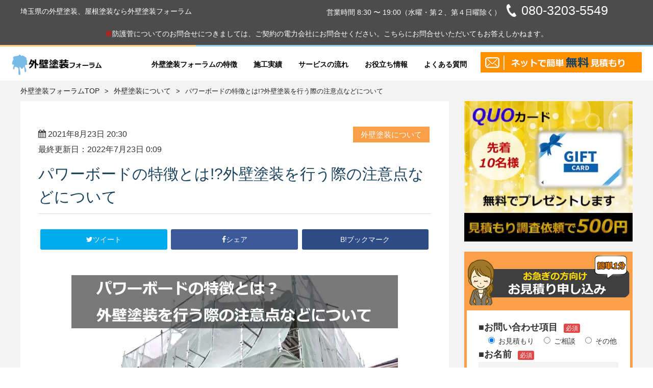

--- FILE ---
content_type: text/html; charset=UTF-8
request_url: https://gaiheki-forum.com/powerboard/
body_size: 17922
content:
<!DOCTYPE HTML>
<html lang="ja">
<head>
<!-- Global site tag (gtag.js) - Google Analytics -->
<script async src="https://www.googletagmanager.com/gtag/js?id=UA-76380113-6"></script>
<meta charset="utf-8">
<meta http-equiv="X-UA-Compatible" content="IE=edge,chrome=1">
<meta name="viewport" content="width=device-width, initial-scale=1, minimum-scale=1, maximum-scale=5">

<!--[if lt IE 9]>
<script src="http://html5shiv.googlecode.com/svn/trunk/html5.js"></script>
<![endif]-->
<link rel="alternate" type="application/rss+xml" title="埼玉県の外壁塗装フォーラム RSS Feed" href="https://gaiheki-forum.com/feed/" />
<link rel="pingback" href="https://gaiheki-forum.com/xmlrpc.php" />
<link rel="shortcut icon" href="https://gaiheki-forum.com/wp-content/themes/tosousenka/images/favicon.ico" />
<link rel="apple-touch-icon" href="/apple-touch-icon.png">
<link rel="stylesheet" href="https://maxcdn.bootstrapcdn.com/font-awesome/4.5.0/css/font-awesome.min.css">


<meta name='robots' content='index, follow, max-image-preview:large, max-snippet:-1, max-video-preview:-1' />

	<!-- This site is optimized with the Yoast SEO plugin v26.7 - https://yoast.com/wordpress/plugins/seo/ -->
	<link media="screen and (max-width:768px)" href="https://gaiheki-forum.com/wp-content/cache/autoptimize/css/autoptimize_008ae73645e881f09083efb5a97a55ae.css" rel="stylesheet"><link media="screen and (min-width:768px)" href="https://gaiheki-forum.com/wp-content/cache/autoptimize/css/autoptimize_dea36732c7fdd66ded687f0fbd53e44e.css" rel="stylesheet"><link media="all" href="https://gaiheki-forum.com/wp-content/cache/autoptimize/css/autoptimize_d866a2dfaf0deb7958c1dac94df5e3af.css" rel="stylesheet"><title>パワーボードの特徴とは!?外壁塗装を行う際の注意点などについて - 埼玉県の外壁塗装フォーラム</title>
	<meta name="description" content="外壁材「パワーボード」ってどのような特徴があって、そんな性能を持っているのでしょうか？「耐久性が60年もあるって本当？」、「外壁塗装を行うタイミングっていつ？」、「他にどんな利点がある？」なんて疑問をお持ちの方に向けて、本ページでは、パワーボードの特徴やメリット、デメリットなどをご紹介" />
	<link rel="canonical" href="https://gaiheki-forum.com/powerboard/" />
	<meta property="og:locale" content="ja_JP" />
	<meta property="og:type" content="article" />
	<meta property="og:title" content="パワーボードの特徴とは!?外壁塗装を行う際の注意点などについて - 埼玉県の外壁塗装フォーラム" />
	<meta property="og:description" content="外壁材「パワーボード」ってどのような特徴があって、そんな性能を持っているのでしょうか？「耐久性が60年もあるって本当？」、「外壁塗装を行うタイミングっていつ？」、「他にどんな利点がある？」なんて疑問をお持ちの方に向けて、本ページでは、パワーボードの特徴やメリット、デメリットなどをご紹介" />
	<meta property="og:url" content="https://gaiheki-forum.com/powerboard/" />
	<meta property="og:site_name" content="埼玉県の外壁塗装フォーラム" />
	<meta property="article:published_time" content="2021-08-23T11:30:21+00:00" />
	<meta property="article:modified_time" content="2022-07-22T15:09:52+00:00" />
	<meta property="og:image" content="https://gaiheki-forum.com/wp-content/uploads/2021/08/powerboard.jpg" />
	<meta property="og:image:width" content="640" />
	<meta property="og:image:height" content="480" />
	<meta property="og:image:type" content="image/jpeg" />
	<meta name="author" content="外壁塗装フォーラム" />
	<meta name="twitter:card" content="summary_large_image" />
	<meta name="twitter:creator" content="@gaiheki_forum" />
	<meta name="twitter:label1" content="執筆者" />
	<meta name="twitter:data1" content="外壁塗装フォーラム" />
	<meta name="twitter:label2" content="推定読み取り時間" />
	<meta name="twitter:data2" content="15分" />
	<script type="application/ld+json" class="yoast-schema-graph">{"@context":"https://schema.org","@graph":[{"@type":"Article","@id":"https://gaiheki-forum.com/powerboard/#article","isPartOf":{"@id":"https://gaiheki-forum.com/powerboard/"},"author":{"name":"外壁塗装フォーラム","@id":"https://gaiheki-forum.com/#/schema/person/9603ac8f5d6309011a1f348fcaaf9f1f"},"headline":"パワーボードの特徴とは!?外壁塗装を行う際の注意点などについて","datePublished":"2021-08-23T11:30:21+00:00","dateModified":"2022-07-22T15:09:52+00:00","mainEntityOfPage":{"@id":"https://gaiheki-forum.com/powerboard/"},"wordCount":5,"commentCount":0,"image":{"@id":"https://gaiheki-forum.com/powerboard/#primaryimage"},"thumbnailUrl":"https://gaiheki-forum.com/wp-content/uploads/2021/08/powerboard.jpg","articleSection":["外壁塗装について"],"inLanguage":"ja","potentialAction":[{"@type":"CommentAction","name":"Comment","target":["https://gaiheki-forum.com/powerboard/#respond"]}]},{"@type":"WebPage","@id":"https://gaiheki-forum.com/powerboard/","url":"https://gaiheki-forum.com/powerboard/","name":"パワーボードの特徴とは!?外壁塗装を行う際の注意点などについて - 埼玉県の外壁塗装フォーラム","isPartOf":{"@id":"https://gaiheki-forum.com/#website"},"primaryImageOfPage":{"@id":"https://gaiheki-forum.com/powerboard/#primaryimage"},"image":{"@id":"https://gaiheki-forum.com/powerboard/#primaryimage"},"thumbnailUrl":"https://gaiheki-forum.com/wp-content/uploads/2021/08/powerboard.jpg","datePublished":"2021-08-23T11:30:21+00:00","dateModified":"2022-07-22T15:09:52+00:00","author":{"@id":"https://gaiheki-forum.com/#/schema/person/9603ac8f5d6309011a1f348fcaaf9f1f"},"description":"外壁材「パワーボード」ってどのような特徴があって、そんな性能を持っているのでしょうか？「耐久性が60年もあるって本当？」、「外壁塗装を行うタイミングっていつ？」、「他にどんな利点がある？」なんて疑問をお持ちの方に向けて、本ページでは、パワーボードの特徴やメリット、デメリットなどをご紹介","breadcrumb":{"@id":"https://gaiheki-forum.com/powerboard/#breadcrumb"},"inLanguage":"ja","potentialAction":[{"@type":"ReadAction","target":["https://gaiheki-forum.com/powerboard/"]}]},{"@type":"ImageObject","inLanguage":"ja","@id":"https://gaiheki-forum.com/powerboard/#primaryimage","url":"https://gaiheki-forum.com/wp-content/uploads/2021/08/powerboard.jpg","contentUrl":"https://gaiheki-forum.com/wp-content/uploads/2021/08/powerboard.jpg","width":640,"height":480,"caption":"パワーボードの特徴とは!?外壁塗装を行う際の注意点などについて"},{"@type":"BreadcrumbList","@id":"https://gaiheki-forum.com/powerboard/#breadcrumb","itemListElement":[{"@type":"ListItem","position":1,"name":"ホーム","item":"https://gaiheki-forum.com/"},{"@type":"ListItem","position":2,"name":"パワーボードの特徴とは!?外壁塗装を行う際の注意点などについて"}]},{"@type":"WebSite","@id":"https://gaiheki-forum.com/#website","url":"https://gaiheki-forum.com/","name":"埼玉県の外壁塗装フォーラム","description":"アフターフォロー完備の塗装屋","potentialAction":[{"@type":"SearchAction","target":{"@type":"EntryPoint","urlTemplate":"https://gaiheki-forum.com/?s={search_term_string}"},"query-input":{"@type":"PropertyValueSpecification","valueRequired":true,"valueName":"search_term_string"}}],"inLanguage":"ja"},{"@type":"Person","@id":"https://gaiheki-forum.com/#/schema/person/9603ac8f5d6309011a1f348fcaaf9f1f","name":"外壁塗装フォーラム","image":{"@type":"ImageObject","inLanguage":"ja","@id":"https://gaiheki-forum.com/#/schema/person/image/","url":"https://secure.gravatar.com/avatar/5032113f463d965cd7c5b084988dbb6ff909b40f7ceb700df90e941f3ca42026?s=96&d=mm&r=g","contentUrl":"https://secure.gravatar.com/avatar/5032113f463d965cd7c5b084988dbb6ff909b40f7ceb700df90e941f3ca42026?s=96&d=mm&r=g","caption":"外壁塗装フォーラム"},"description":"外壁塗装フォーラムのスタッフです。 当サイトをご覧いただきありがとうございます。 業界20年以上の経験豊富なスタッフが一生懸命、分かりやすいように執筆しております。 あなたのお悩み解決のお役に立てれば幸いです。","sameAs":["https://gaiheki-forum.com/","https://x.com/gaiheki_forum"]}]}</script>
	<!-- / Yoast SEO plugin. -->


<link rel='dns-prefetch' href='//stats.wp.com' />




	
		</head>
<body class="wp-singular post-template-default single single-post postid-2577 single-format-standard wp-theme-tosousenka">
<div class="h_tebx"><div class="h_inner"><div class="h_tebx_l"><p>埼玉県の外壁塗装、屋根塗装なら外壁塗装フォーラム</p></div><div class="h_tebx_r"><span class="t-telcon">営業時間 8:30 〜 19:00（水曜・第２、第４日曜除く）</span><span class="t-tel"><noscript><img src="https://gaiheki-forum.com/wp-content/uploads/2018/08/t-tel1.png" alt="電話" width="64" height="64" class="alignnone size-full wp-image-84" /></noscript><img src='data:image/svg+xml,%3Csvg%20xmlns=%22http://www.w3.org/2000/svg%22%20viewBox=%220%200%2064%2064%22%3E%3C/svg%3E' data-src="https://gaiheki-forum.com/wp-content/uploads/2018/08/t-tel1.png" alt="電話" width="64" height="64" class="lazyload alignnone size-full wp-image-84" /><a href="tel:080-3203-5549">080-3203-5549</a></span></div>
</div>
<div class="h_tebx_txt"><p><span class="red">※</span>防護菅についてのお問合せにつきましては、ご契約の電力会社にお問合せください。こちらにお問合せいただいてもお答えしかねます。</p></div>	
</div>
<header id="header">
<div id="h_bord"></div>
<div class="hcontents">
<div class="hgroup">

 <div class="logo">
  <div class="logo_inner"> 
	  	  <p><a href="https://gaiheki-forum.com"><noscript><img src="https://gaiheki-forum.com/wp-content/themes/tosousenka/images/logo.png" alt="外壁塗装のことなら外壁塗装フォーラム"></noscript><img class="lazyload" src='data:image/svg+xml,%3Csvg%20xmlns=%22http://www.w3.org/2000/svg%22%20viewBox=%220%200%20210%20140%22%3E%3C/svg%3E' data-src="https://gaiheki-forum.com/wp-content/themes/tosousenka/images/logo.png" alt="外壁塗装のことなら外壁塗装フォーラム"></a></p>
	    </div>
 </div>

 <div class="nav-collapse">
   <div class="nav-m">
       <ul>
		   <li><a href="https://gaiheki-forum.com/about/">外壁塗装フォーラムの特徴</a></li>
		   <li><a href="https://gaiheki-forum.com/works/">施工実績</a></li>
		   <li><a href="https://gaiheki-forum.com/service/">サービスの流れ</a></li>
		   <li><a href="https://gaiheki-forum.com/useful/">お役立ち情報</a></li>
		   <li><a href="https://gaiheki-forum.com/qa/">よくある質問</a></li>
	   </ul>
   </div>
	 <div class="h-form">
		 <a href="https://gaiheki-forum.com/contact/"><noscript><img src="https://gaiheki-forum.com/wp-content/themes/tosousenka/images/top-formbtn1.png" alt=""></noscript><img class="lazyload" src='data:image/svg+xml,%3Csvg%20xmlns=%22http://www.w3.org/2000/svg%22%20viewBox=%220%200%20210%20140%22%3E%3C/svg%3E' data-src="https://gaiheki-forum.com/wp-content/themes/tosousenka/images/top-formbtn1.png" alt=""></a>
	 </div>
</div>
</div>
</header><div id="container"><div class="pankuzu">
<div id="breadcrumb"><div id="breadcrumb"><ul><li><a href="https://gaiheki-forum.com"><span>外壁塗装フォーラムTOP</span></a><span class="pankuzu_in">></span></li><li><a href="https://gaiheki-forum.com/category/wall-paint/"><span>外壁塗装について</span></a><span class="pankuzu_in">></span></li><li><span>パワーボードの特徴とは!?外壁塗装を行う際の注意点などについて</span></li></ul></div></div>
</div>
<div id="contents">
<div id="main">
<div id="post-main">
<div id="article_body">
<article>
<div id="post-head">
<header>
<div class="meta_box">
<div id="post-date">
<p><i class="fa fa-calendar"></i>
2021年8月23日 20:30<br>
<time class="entry-date date updated" datetime="2022-07-23T00:09:52+09:00">最終更新日：2022年7月23日 0:09</time>
	
</p>
</div>
<div id="cat_tag"><span><a href="https://gaiheki-forum.com/category/wall-paint/" rel="category tag">外壁塗装について</a></span></div>
</div>
<h1 id="single_title">パワーボードの特徴とは!?外壁塗装を行う際の注意点などについて</h1>
</header>
<div id="post-sns">
<div class="button-area">
   <div class="button-whole">
      <a class="button-link opensub" id="twitter"
         href="http://twitter.com/intent/tweet?text=%E3%83%91%E3%83%AF%E3%83%BC%E3%83%9C%E3%83%BC%E3%83%89%E3%81%AE%E7%89%B9%E5%BE%B4%E3%81%A8%E3%81%AF%21%3F%E5%A4%96%E5%A3%81%E5%A1%97%E8%A3%85%E3%82%92%E8%A1%8C%E3%81%86%E9%9A%9B%E3%81%AE%E6%B3%A8%E6%84%8F%E7%82%B9%E3%81%AA%E3%81%A9%E3%81%AB%E3%81%A4%E3%81%84%E3%81%A6&amp;https%3A%2F%2Fgaiheki-forum.com%2Fpowerboard%2F&amp;url=https%3A%2F%2Fgaiheki-forum.com%2Fpowerboard%2F"
         target="_blank" title="Twitterで共有"><i class="fa fa-twitter">ツイート</i>
      </a>
   </div>
   <div class="button-whole">
      <a class="button-link opensub" id="facebook"
         href="http://www.facebook.com/sharer.php?u=https%3A%2F%2Fgaiheki-forum.com%2Fpowerboard%2F&amp;t=%E3%83%91%E3%83%AF%E3%83%BC%E3%83%9C%E3%83%BC%E3%83%89%E3%81%AE%E7%89%B9%E5%BE%B4%E3%81%A8%E3%81%AF%21%3F%E5%A4%96%E5%A3%81%E5%A1%97%E8%A3%85%E3%82%92%E8%A1%8C%E3%81%86%E9%9A%9B%E3%81%AE%E6%B3%A8%E6%84%8F%E7%82%B9%E3%81%AA%E3%81%A9%E3%81%AB%E3%81%A4%E3%81%84%E3%81%A6"
         target="_blank" title="Facebookで共有"><i class="fa fa-facebook">シェア</i>
      </a>
   </div>
   <div class="button-whole">
      <a class="button-link opensub" id="hatena"
         href="http://b.hatena.ne.jp/add?mode=confirm&amp;url=https%3A%2F%2Fgaiheki-forum.com%2Fpowerboard%2F&amp;title=%E3%83%91%E3%83%AF%E3%83%BC%E3%83%9C%E3%83%BC%E3%83%89%E3%81%AE%E7%89%B9%E5%BE%B4%E3%81%A8%E3%81%AF%21%3F%E5%A4%96%E5%A3%81%E5%A1%97%E8%A3%85%E3%82%92%E8%A1%8C%E3%81%86%E9%9A%9B%E3%81%AE%E6%B3%A8%E6%84%8F%E7%82%B9%E3%81%AA%E3%81%A9%E3%81%AB%E3%81%A4%E3%81%84%E3%81%A6"
         target="_blank"
         data-hatena-bookmark-title="https://gaiheki-forum.com/powerboard/"
         title="このエントリーをはてなブックマークに追加"><span class="font-weight:bold;">B!ブックマーク</span>
      </a>
   </div>
</div>
</div></div>

<div class="p-thb">
<img width="640" height="480" src="https://gaiheki-forum.com/wp-content/uploads/2021/08/powerboard.jpg" class="attachment-full size-full wp-post-image" alt="パワーボードの特徴とは!?外壁塗装を行う際の注意点などについて" decoding="async" fetchpriority="high" srcset="https://gaiheki-forum.com/wp-content/uploads/2021/08/powerboard.jpg 640w, https://gaiheki-forum.com/wp-content/uploads/2021/08/powerboard-300x225.jpg 300w" sizes="(max-width: 640px) 100vw, 640px" /></div>
<p>外壁材「パワーボード」ってどのような特徴があって、そんな性能を持っているのでしょうか？<br />
「耐久性が60年もあるって本当？」、「外壁塗装を行うタイミングっていつ？」、「他にどんな利点がある？」なんて疑問をお持ちの方に向けて、<br />
本ページでは、パワーボードの特徴やメリット、デメリットなどをご紹介しています。</p>
<div class="che-box1">
<span class="che_box-tit1">本記事で分かること</span></p>
<p>・外壁材「パワーボード」の特徴について<br />
・外壁塗装を行う際の注意点に気をつける<br />
・耐久性に優れた外壁材であるが、メンテナンスをきちんとする必要がある
</p></div>

<div class="post_contact-form_bx">
<noscript><img decoding="async" src="https://gaiheki-forum.com/wp-content/uploads/2020/05/form-post.png" alt="無料相談・お見積もり" width="770" height="180" class="aligncenter size-full wp-image-2000" srcset="https://gaiheki-forum.com/wp-content/uploads/2020/05/form-post.png 770w, https://gaiheki-forum.com/wp-content/uploads/2020/05/form-post-300x70.png 300w, https://gaiheki-forum.com/wp-content/uploads/2020/05/form-post-768x180.png 768w" sizes="(max-width: 770px) 100vw, 770px" /></noscript><img decoding="async" src='data:image/svg+xml,%3Csvg%20xmlns=%22http://www.w3.org/2000/svg%22%20viewBox=%220%200%20770%20180%22%3E%3C/svg%3E' data-src="https://gaiheki-forum.com/wp-content/uploads/2020/05/form-post.png" alt="無料相談・お見積もり" width="770" height="180" class="lazyload aligncenter size-full wp-image-2000" data-srcset="https://gaiheki-forum.com/wp-content/uploads/2020/05/form-post.png 770w, https://gaiheki-forum.com/wp-content/uploads/2020/05/form-post-300x70.png 300w, https://gaiheki-forum.com/wp-content/uploads/2020/05/form-post-768x180.png 768w" data-sizes="(max-width: 770px) 100vw, 770px" />
<div class="post_contact-form">
<div class="po-con-fo_contxt">
<div class="post-cf_tel">
<span>お電話でのお問い合わせ</span>
<a href="tel:080-3203-5549"><noscript><img decoding="async" src="https://gaiheki-forum.com/wp-content/uploads/2022/09/gaiheki-tel1.png" alt="埼玉県の外壁塗装なら外壁フォーラムの電話番号" width="600" height="154" class="aligncenter size-full wp-image-2048" /></noscript><img decoding="async" src='data:image/svg+xml,%3Csvg%20xmlns=%22http://www.w3.org/2000/svg%22%20viewBox=%220%200%20600%20154%22%3E%3C/svg%3E' data-src="https://gaiheki-forum.com/wp-content/uploads/2022/09/gaiheki-tel1.png" alt="埼玉県の外壁塗装なら外壁フォーラムの電話番号" width="600" height="154" class="lazyload aligncenter size-full wp-image-2048" /></a>
</div>
<div class="ff-tb_s">
<div class="ff-tb_box post-cf_l">
<span>HPからのお問い合わせ（24時間受付中）</span>
<a href="https://gaiheki-forum.com/contact/"><noscript><img decoding="async" src="https://gaiheki-forum.com/wp-content/uploads/2020/05/mail.png" alt="HPからのお問い合わせ" width="48" height="48" class="size-full wp-image-2002" /></noscript><img decoding="async" src='data:image/svg+xml,%3Csvg%20xmlns=%22http://www.w3.org/2000/svg%22%20viewBox=%220%200%2048%2048%22%3E%3C/svg%3E' data-src="https://gaiheki-forum.com/wp-content/uploads/2020/05/mail.png" alt="HPからのお問い合わせ" width="48" height="48" class="lazyload size-full wp-image-2002" />無料お見積もり・ご相談はこちら</a>
</div>

<div class="ff-tb_box post-cf_r">
<span>LINEからのお問い合わせ（24時間受付中）</span>
<a href="https://lin.ee/1HUSE5Ist"><noscript><img decoding="async" width="250" height="auto" border="0" src="https://scdn.line-apps.com/n/line_add_friends/btn/ja.png"></noscript><img class="lazyload" decoding="async" width="250" height="auto" border="0" src='data:image/svg+xml,%3Csvg%20xmlns=%22http://www.w3.org/2000/svg%22%20viewBox=%220%200%20250%20166.66666666667%22%3E%3C/svg%3E' data-src="https://scdn.line-apps.com/n/line_add_friends/btn/ja.png"></a>
</div>
</div>
</div>
</div>
</div>

<div style="clear:both"></div><div id="toc"></div><h2>外壁材「パワーボード」とは？</h2>
<p><noscript><img decoding="async" src="https://gaiheki-forum.com/wp-content/uploads/2021/08/powerboard1.jpg" alt="外壁材「パワーボード」とは？" width="640" height="427" class="aligncenter size-full wp-image-2596" srcset="https://gaiheki-forum.com/wp-content/uploads/2021/08/powerboard1.jpg 640w, https://gaiheki-forum.com/wp-content/uploads/2021/08/powerboard1-300x200.jpg 300w" sizes="(max-width: 640px) 100vw, 640px" /></noscript><img decoding="async" src='data:image/svg+xml,%3Csvg%20xmlns=%22http://www.w3.org/2000/svg%22%20viewBox=%220%200%20640%20427%22%3E%3C/svg%3E' data-src="https://gaiheki-forum.com/wp-content/uploads/2021/08/powerboard1.jpg" alt="外壁材「パワーボード」とは？" width="640" height="427" class="lazyload aligncenter size-full wp-image-2596" data-srcset="https://gaiheki-forum.com/wp-content/uploads/2021/08/powerboard1.jpg 640w, https://gaiheki-forum.com/wp-content/uploads/2021/08/powerboard1-300x200.jpg 300w" data-sizes="(max-width: 640px) 100vw, 640px" /></p>
<p>あなたは「パワーボード」ってどのような物かご存知でしょうか？<br />
あまり聞き慣れないですが、もしかしたら新築購入した経験がある方や、<br />
外壁塗装をした事があるという方の中にはご存知の方もいるかもしれません。</p>
<p>「パワーボード」というのは、<br />
外壁に使用される建材のことであり、旭化成建材株式会社が製造・販売しています。<br />
種類としては、ALC（軽量気泡コンクリート）の一種に含まれます。</p>
<p>旭化成建材株式会社が販売している商品の正式名称は、<br />
<b>「ヘーベルパワーボード」</b>と言います。</p>
<h3>外壁材「パワーボード」の特徴について</h3>
<div class="matome">
<ul>
<li>耐久性が高い</li>
<li>反り・たわみなどの変形が極端に少ない</li>
<li>張り替えは長期に渡って行う必要がない</li>
<li>メンテナンスはシーリングの増し打ちと再塗装で済む場合がほとんど</li>
<li>重厚感やお洒落な雰囲気を出せる</li>
</ul>
</div>
<div class="che-box">
<span class="che_box-tit">関連記事</span>▼<a href="https://www.asahikasei-kenzai.com/akk/powerboard/maintenance/about.html">へーベルパワーボード 【旭化成建材のALC外壁材】</a>
</div>
<h2>外壁材「パワーボード」のメリットについて</h2>
<p><noscript><img decoding="async" src="https://gaiheki-forum.com/wp-content/uploads/2021/08/powerboard2.jpg" alt="外壁材「パワーボード」のメリットについて" width="640" height="427" class="aligncenter size-full wp-image-2597" srcset="https://gaiheki-forum.com/wp-content/uploads/2021/08/powerboard2.jpg 640w, https://gaiheki-forum.com/wp-content/uploads/2021/08/powerboard2-300x200.jpg 300w" sizes="(max-width: 640px) 100vw, 640px" /></noscript><img decoding="async" src='data:image/svg+xml,%3Csvg%20xmlns=%22http://www.w3.org/2000/svg%22%20viewBox=%220%200%20640%20427%22%3E%3C/svg%3E' data-src="https://gaiheki-forum.com/wp-content/uploads/2021/08/powerboard2.jpg" alt="外壁材「パワーボード」のメリットについて" width="640" height="427" class="lazyload aligncenter size-full wp-image-2597" data-srcset="https://gaiheki-forum.com/wp-content/uploads/2021/08/powerboard2.jpg 640w, https://gaiheki-forum.com/wp-content/uploads/2021/08/powerboard2-300x200.jpg 300w" data-sizes="(max-width: 640px) 100vw, 640px" /></p>
<p>外壁材「パワーボード」を使うことによって、<br />
どのようなメリットが得られるのかをご紹介していきたいと思います。</p>
<h3>耐久性</h3>
<p>「パワーボード」は、<br />
しっかりとメンテナンスを行うことで、<b>60年以上の耐久性があるとされています。</b></p>
<p>これは、コンクリートの一種となっているため、<br />
サイディングなどに比べると、比較的長持ちする事が多いです。</p>
<p>また、厚みもしっかりしているので、<br />
破損したりする可能性も低いので、メンテナンス性にも優れています。</p>
<h3>断熱性</h3>
<p>「パワーボード」は、<br />
断熱性にも優れており、外気の変化にあまり影響を受けにくいです。</p>
<p>したがって、<br />
夏は部屋の中は涼しいままで、冬は家の中を暖かく維持してくれます。<br />
これらによって、エアコンの電気代節約にも繋がります。</p>
<div class="che-box">
<span class="che_box-tit">関連記事</span>▼<a href="https://gaiheki-forum.com/dannetsutoryo/">外壁塗装の断熱塗料の効果ってどのくらい期待できる!?種類もご紹介</a>
</div>
<h3>遮音性</h3>
<p>「パワーボード」は、<br />
遮音性にも優れており、外からの音はもちろん、中の音も外に漏れづらいとう効果があります。</p>
<p>これは、厚みがある外壁材であるためで、<br />
楽器を演奏したりする事がある方にとっては、メリットが大きいと思います。</p>
<div class="che-box">
<span class="che_box-tit">関連記事</span>▼<a href="https://gaiheki-forum.com/bouon/ ">外壁塗装で防音対策ができる!?ちゃんと効果はあるの!?</a>
</div>
<h3>防火性</h3>
<p>「パワーボード」は、<br />
防火性にも優れていますので、周辺で火事が起きた際でも、<br />
移ってくる可能性が低く、仮に燃えたとしても延焼を防ぐ効果があります。</p>
<p>特に、周辺の住宅が木造である場合などには、<br />
大きなメリットが得られるでしょう。</p>
<h3>耐震性</h3>
<p>「パワーボード」は、<br />
かなり軽量であるため、地震などの揺れに強いです。<br />
地震がよく起こるような地域にお住まいの場合や道路の近くなどに住まれている方にはメリットが大きいでしょう。</p>
<h3>火災保険の「耐火性割引」が使える</h3>
<p>「パワーボード」は、<br />
防火性が非常に高いことから、火災保険の「耐火性割引」が適用されます。<br />
火災保険は必ず入ると思いますが、少しでも安くなれば・・・なんて思いますよね。</p>
<p>そんな方には、<br />
この外壁材を使用することで、少し節約をする事ができます。</p>

<div class="post_contact-form_bx">
<noscript><img decoding="async" src="https://gaiheki-forum.com/wp-content/uploads/2020/05/form-post.png" alt="無料相談・お見積もり" width="770" height="180" class="aligncenter size-full wp-image-2000" srcset="https://gaiheki-forum.com/wp-content/uploads/2020/05/form-post.png 770w, https://gaiheki-forum.com/wp-content/uploads/2020/05/form-post-300x70.png 300w, https://gaiheki-forum.com/wp-content/uploads/2020/05/form-post-768x180.png 768w" sizes="(max-width: 770px) 100vw, 770px" /></noscript><img decoding="async" src='data:image/svg+xml,%3Csvg%20xmlns=%22http://www.w3.org/2000/svg%22%20viewBox=%220%200%20770%20180%22%3E%3C/svg%3E' data-src="https://gaiheki-forum.com/wp-content/uploads/2020/05/form-post.png" alt="無料相談・お見積もり" width="770" height="180" class="lazyload aligncenter size-full wp-image-2000" data-srcset="https://gaiheki-forum.com/wp-content/uploads/2020/05/form-post.png 770w, https://gaiheki-forum.com/wp-content/uploads/2020/05/form-post-300x70.png 300w, https://gaiheki-forum.com/wp-content/uploads/2020/05/form-post-768x180.png 768w" data-sizes="(max-width: 770px) 100vw, 770px" />
<div class="post_contact-form">
<div class="po-con-fo_contxt">
<div class="post-cf_tel">
<span>お電話でのお問い合わせ</span>
<a href="tel:080-3203-5549"><noscript><img decoding="async" src="https://gaiheki-forum.com/wp-content/uploads/2022/09/gaiheki-tel1.png" alt="埼玉県の外壁塗装なら外壁フォーラムの電話番号" width="600" height="154" class="aligncenter size-full wp-image-2048" /></noscript><img decoding="async" src='data:image/svg+xml,%3Csvg%20xmlns=%22http://www.w3.org/2000/svg%22%20viewBox=%220%200%20600%20154%22%3E%3C/svg%3E' data-src="https://gaiheki-forum.com/wp-content/uploads/2022/09/gaiheki-tel1.png" alt="埼玉県の外壁塗装なら外壁フォーラムの電話番号" width="600" height="154" class="lazyload aligncenter size-full wp-image-2048" /></a>
</div>
<div class="ff-tb_s">
<div class="ff-tb_box post-cf_l">
<span>HPからのお問い合わせ（24時間受付中）</span>
<a href="https://gaiheki-forum.com/contact/"><noscript><img decoding="async" src="https://gaiheki-forum.com/wp-content/uploads/2020/05/mail.png" alt="HPからのお問い合わせ" width="48" height="48" class="size-full wp-image-2002" /></noscript><img decoding="async" src='data:image/svg+xml,%3Csvg%20xmlns=%22http://www.w3.org/2000/svg%22%20viewBox=%220%200%2048%2048%22%3E%3C/svg%3E' data-src="https://gaiheki-forum.com/wp-content/uploads/2020/05/mail.png" alt="HPからのお問い合わせ" width="48" height="48" class="lazyload size-full wp-image-2002" />無料お見積もり・ご相談はこちら</a>
</div>

<div class="ff-tb_box post-cf_r">
<span>LINEからのお問い合わせ（24時間受付中）</span>
<a href="https://lin.ee/1HUSE5Ist"><noscript><img decoding="async" width="250" height="auto" border="0" src="https://scdn.line-apps.com/n/line_add_friends/btn/ja.png"></noscript><img class="lazyload" decoding="async" width="250" height="auto" border="0" src='data:image/svg+xml,%3Csvg%20xmlns=%22http://www.w3.org/2000/svg%22%20viewBox=%220%200%20250%20166.66666666667%22%3E%3C/svg%3E' data-src="https://scdn.line-apps.com/n/line_add_friends/btn/ja.png"></a>
</div>
</div>
</div>
</div>
</div>

<div style="clear:both"></div><h2>外壁材「パワーボード」のデメリットについて</h2>
<p><noscript><img decoding="async" src="https://gaiheki-forum.com/wp-content/uploads/2021/08/powerboard3.jpg" alt="外壁材「パワーボード」のデメリットについて" width="640" height="427" class="aligncenter size-full wp-image-2598" srcset="https://gaiheki-forum.com/wp-content/uploads/2021/08/powerboard3.jpg 640w, https://gaiheki-forum.com/wp-content/uploads/2021/08/powerboard3-300x200.jpg 300w" sizes="(max-width: 640px) 100vw, 640px" /></noscript><img decoding="async" src='data:image/svg+xml,%3Csvg%20xmlns=%22http://www.w3.org/2000/svg%22%20viewBox=%220%200%20640%20427%22%3E%3C/svg%3E' data-src="https://gaiheki-forum.com/wp-content/uploads/2021/08/powerboard3.jpg" alt="外壁材「パワーボード」のデメリットについて" width="640" height="427" class="lazyload aligncenter size-full wp-image-2598" data-srcset="https://gaiheki-forum.com/wp-content/uploads/2021/08/powerboard3.jpg 640w, https://gaiheki-forum.com/wp-content/uploads/2021/08/powerboard3-300x200.jpg 300w" data-sizes="(max-width: 640px) 100vw, 640px" /></p>
<p>先ほどは、メリットをご紹介しましたので、<br />
次は「パワーボード」を利用する際のデメリットについてご紹介したいと思います。</p>
<h3>初期コストがかかる</h3>
<p>ここまでご覧になってもらった通り、<br />
「パワーボード」は、非常に高性能な外壁材である事がご理解いただけたと思います。</p>
<p>したがって、<br />
当然ではあるのですが、初期費用にお金がかかってしまいます。<br />
これは、初期コストを下げたい方からすると、大きなデメリットになるでしょう。</p>
<h3>メンテナンスが必要or高額になりがち</h3>
<p>「パワーボード」は、<br />
大変耐久性に優れた外壁材ですが、メンテナンスは必須となります。<br />
したがって、一定期間に外壁塗装を行わないといけません。</p>
<p>また、外壁塗装をする際には、<br />
基本的には、販売会社が提供している塗料を使用する事が多いです。<br />
また、グレードの高いものを使うことを推奨されますので、メンテナンスコストがやや高くなってしまう事があります。</p>
<h2>外壁材「パワーボード」の施工方法について</h2>
<p><noscript><img decoding="async" src="https://gaiheki-forum.com/wp-content/uploads/2021/08/powerboard4.jpg" alt="外壁材「パワーボード」の施工方法について" width="640" height="414" class="aligncenter size-full wp-image-2599" srcset="https://gaiheki-forum.com/wp-content/uploads/2021/08/powerboard4.jpg 640w, https://gaiheki-forum.com/wp-content/uploads/2021/08/powerboard4-300x194.jpg 300w" sizes="(max-width: 640px) 100vw, 640px" /></noscript><img decoding="async" src='data:image/svg+xml,%3Csvg%20xmlns=%22http://www.w3.org/2000/svg%22%20viewBox=%220%200%20640%20414%22%3E%3C/svg%3E' data-src="https://gaiheki-forum.com/wp-content/uploads/2021/08/powerboard4.jpg" alt="外壁材「パワーボード」の施工方法について" width="640" height="414" class="lazyload aligncenter size-full wp-image-2599" data-srcset="https://gaiheki-forum.com/wp-content/uploads/2021/08/powerboard4.jpg 640w, https://gaiheki-forum.com/wp-content/uploads/2021/08/powerboard4-300x194.jpg 300w" data-sizes="(max-width: 640px) 100vw, 640px" /></p>
<p>外壁材「パワーボード」の施工では、<br />
主に「直貼り工法」と「外壁通気工法」の２種類が使われます。<br />
ほとんど場合には、「直貼り工法」となりますが、今回はどちらも簡単に触れていきたいと思います。</p>
<h3>直貼り工法</h3>
<div class="matome">
<ul>
<li>外壁の下地に直接貼っていく工法</li>
<li>下地と外壁材の間に隙間が出来ない事から湿気が抜けず、サビなどの原因になりやすい</li>
<li>外壁塗装をしっかりと定期的に行う必要がある</li>
<li>作業は難しくない</li>
</ul>
</div>
<h3>外壁通気工法</h3>
<div class="matome">
<ul>
<li>下地と外壁材の間に隙間を作って貼り付ける工法</li>
<li>隙間を作りながらの工程なので、作業はやや大変</li>
<li>湿気が逃げるスペースはあるため、直貼りに比べたら湿気は錆やカビはできにくい</li>
<li>隙間がある事で、建物自体の強度が落ちる</li>
</ul>
</div>
<div class="che-box">
<span class="che_box-tit">関連記事</span>▼<a href="https://gaiheki-forum.com/gaiheki-tsukikoho/">外壁通気工法とは?メリット・デメリット及び見分け方について</a>
</div>
<h2>外壁材「パワーボード」の外壁塗装のタイミングについて</h2>
<p><noscript><img decoding="async" src="https://gaiheki-forum.com/wp-content/uploads/2021/08/powerboard5.jpg" alt="外壁材「パワーボード」の外壁塗装のタイミングについて" width="640" height="480" class="aligncenter size-full wp-image-2600" srcset="https://gaiheki-forum.com/wp-content/uploads/2021/08/powerboard5.jpg 640w, https://gaiheki-forum.com/wp-content/uploads/2021/08/powerboard5-300x225.jpg 300w" sizes="(max-width: 640px) 100vw, 640px" /></noscript><img decoding="async" src='data:image/svg+xml,%3Csvg%20xmlns=%22http://www.w3.org/2000/svg%22%20viewBox=%220%200%20640%20480%22%3E%3C/svg%3E' data-src="https://gaiheki-forum.com/wp-content/uploads/2021/08/powerboard5.jpg" alt="外壁材「パワーボード」の外壁塗装のタイミングについて" width="640" height="480" class="lazyload aligncenter size-full wp-image-2600" data-srcset="https://gaiheki-forum.com/wp-content/uploads/2021/08/powerboard5.jpg 640w, https://gaiheki-forum.com/wp-content/uploads/2021/08/powerboard5-300x225.jpg 300w" data-sizes="(max-width: 640px) 100vw, 640px" /></p>
<p>外壁材「パワーボード」の外壁塗装を行うタイミングについてご紹介したいと思います。<br />
ここでご紹介するような劣化が見られている場合には、そろそろ塗り替えとなります。</p>
<h3>チョーキング現象</h3>
<p>軽く外壁材を触ってみて、<br />
手に白い粉がつくような状態になっていたらそれは「チョーキング現象」が起こっています。<br />
このような状態になっているのであれば、塗り替えのタイミングであると言えます。</p>
<p>すぐに外壁塗装をする必要はないものの、<br />
放置しておくと、ひび割れの原因になったりするので、なるべく早めに対処するようにしてください。</p>
<div class="che-box">
<span class="che_box-tit">関連記事</span>▼<a href="https://gaiheki-forum.com/choking/">外壁塗装のチョーキング現象とは!?放置しておくとどうなるの?</a>
</div>
<h3>色あせ、カビや苔が生えている</h3>
<p>外壁面を見てもらって、<br />
色あせが起きていたり、カビや苔などが生えていると、<br />
塗料の効果がほぼなくなっている証拠となります。</p>
<p>外壁材に水分が吸収されており、<br />
中で湿気が逃げずにカビなどの原因となっている事が多いです。</p>
<p>放置しておくと、<br />
内部まで劣化が進行しますので、なるべく早めに対処するようにしてください。</p>
<div class="che-box">
<span class="che_box-tit">関連記事</span>▼<a href="https://gaiheki-forum.com/iroase/ ">外壁塗装で色褪せしやすい色とは!?選び方や発生時の対処方法も紹介</a>
</div>
<h3>コーキングの劣化</h3>
<p>コーキングとは、<br />
パワーボードの繋ぎ目のところの箇所になります。<br />
ここの部分が劣化していると、ここから水分が内部に侵入します。</p>
<p>内部に侵入した水分は、<br />
中でカビや錆などの原因となり、やがて外壁材の劣化に繋がります。</p>
<p>コーキングの劣化の場合には、<br />
外壁塗装と合わせて、補修を行う必要がありますので、<br />
費用面でも多少高くなりがちです。</p>
<div class="che-box">
<span class="che_box-tit">関連記事</span>▼<a href="https://gaiheki-forum.com/kabi/">外壁のカビやコケの発生原因とは!?除去方法や防止対策について解説</a><br />
<a href="https://gaiheki-forum.com/iroase/">外壁塗装で色褪せしやすい色とは!?選び方や発生時の対処方法も紹介</a>
</div>
<h3>ひび割れ・膨れ・剥がれ</h3>
<p>外壁面を見てもらって、<br />
ひび割れが起きていたり、剥がれや膨れなどが起きている場合には、<br />
塗料の効果はほぼ無くなっていると思ってください。</p>
<p>上記のような状態になっている場合には、<br />
早急に塗り替えや補修工事を行わないと、内部へのダメージが広がります。</p>
<p>大きな工事が必要となる前に、<br />
塗り替えや補修工事を済ませてしまえば、大きなお金が動くことはありません。<br />
なるべく早めに業者に相談しましょう。</p>
<div class="che-box">
<span class="che_box-tit">関連記事</span>▼<a href="https://gaiheki-forum.com/uki/">外壁塗装で浮きや剥がれが起きる原因と補修方法について</a>
</div>
<h2>外壁材「パワーボード」のメンテナンス費用について</h2>
<p><noscript><img decoding="async" src="https://gaiheki-forum.com/wp-content/uploads/2021/08/powerboard6.jpg" alt="外壁材「パワーボード」のメンテナンス費用について" width="640" height="523" class="aligncenter size-full wp-image-2601" srcset="https://gaiheki-forum.com/wp-content/uploads/2021/08/powerboard6.jpg 640w, https://gaiheki-forum.com/wp-content/uploads/2021/08/powerboard6-300x245.jpg 300w" sizes="(max-width: 640px) 100vw, 640px" /></noscript><img decoding="async" src='data:image/svg+xml,%3Csvg%20xmlns=%22http://www.w3.org/2000/svg%22%20viewBox=%220%200%20640%20523%22%3E%3C/svg%3E' data-src="https://gaiheki-forum.com/wp-content/uploads/2021/08/powerboard6.jpg" alt="外壁材「パワーボード」のメンテナンス費用について" width="640" height="523" class="lazyload aligncenter size-full wp-image-2601" data-srcset="https://gaiheki-forum.com/wp-content/uploads/2021/08/powerboard6.jpg 640w, https://gaiheki-forum.com/wp-content/uploads/2021/08/powerboard6-300x245.jpg 300w" data-sizes="(max-width: 640px) 100vw, 640px" /></p>
<p>外壁材「パワーボード」の外壁塗装時にどのくらいの費用がかかるのかをご紹介したいと思います。<br />
基本的には、パワーボードを製造・販売している会社が出している純正塗料を使用するのがベストです。</p>
<h3>外壁塗装時の費用相場（塗料及びコーキング含む）</h3>
<table class="post_tb">
<tr>
<th>ウレタン系塗料</th>
<td>8～10年</td>
<td>80～125万円</td>
</tr>
<tr>
<th>シリコン系塗料</th>
<td>10年〜15年</td>
<td>100～140万円</td>
</tr>
<tr>
<th>フッ素系塗料</th>
<td>15年〜20年</td>
<td>120～165万円</td>
</tr>
<tr>
<th>無機系塗料</th>
<td>20～25年</td>
<td>125～200万円</td>
</tr>
</table>
<h2>外壁材「パワーボード」の注意点について</h2>
<p><noscript><img decoding="async" src="https://gaiheki-forum.com/wp-content/uploads/2021/08/powerboard7.jpg" alt="外壁材「パワーボード」の注意点について" width="640" height="480" class="aligncenter size-full wp-image-2602" srcset="https://gaiheki-forum.com/wp-content/uploads/2021/08/powerboard7.jpg 640w, https://gaiheki-forum.com/wp-content/uploads/2021/08/powerboard7-300x225.jpg 300w" sizes="(max-width: 640px) 100vw, 640px" /></noscript><img decoding="async" src='data:image/svg+xml,%3Csvg%20xmlns=%22http://www.w3.org/2000/svg%22%20viewBox=%220%200%20640%20480%22%3E%3C/svg%3E' data-src="https://gaiheki-forum.com/wp-content/uploads/2021/08/powerboard7.jpg" alt="外壁材「パワーボード」の注意点について" width="640" height="480" class="lazyload aligncenter size-full wp-image-2602" data-srcset="https://gaiheki-forum.com/wp-content/uploads/2021/08/powerboard7.jpg 640w, https://gaiheki-forum.com/wp-content/uploads/2021/08/powerboard7-300x225.jpg 300w" data-sizes="(max-width: 640px) 100vw, 640px" /></p>
<p>外壁材「パワーボード」の注意点についてまとめてみました。<br />
採用する前に、よくチェックしておきたいポイントとなっています。</p>
<h3>塗料選びを慎重に</h3>
<p>「パワーボード」では、<br />
直貼り工法と外壁通気工法の２種類の施工方法があることをご紹介しました。</p>
<p>外壁塗装を行う際には、<br />
このどちらの工法によって、施行されているかを確認しないと、<br />
施工不良を起こしてしまう可能性が高いです。</p>
<p><b>直貼り工法は、<br />
湿気が逃げにくい構造なので、防水性と透湿性がある塗料を選ぶ必要があるのに対して、<br />
外壁通気工法は、防水性を重視した塗料を選ぶ必要があります。</b></p>
<p>まずは、<br />
どちらの工法によって、施行されているのかを確認してください。<br />
わからない場合には、業者に相談しましょう。</p>
<p>塗料を間違えてしまうだけで、<br />
すぐに施工不良を起こしてしまって、また塗り直しなんて事になりかねません。<br />
トータルコストも跳ね上がってしまうので注意しましょう。</p>
<h3>実績がある業者に依頼する</h3>
<p>実は、「パワーボード」の施工方法を見抜けない業者も沢山います。<br />
直貼り工法なのか、外壁通気工法なのか？<br />
どちらか見極められないと、あとで大変なことになってしまいます。</p>
<p>したがって、<br />
これまでにパワーボードを使っての外壁塗装などを行ってきている<br />
経験と実績がしっかりとある業者にお願いする事が大切です。</p>
<p>優良業者に依頼するには、<br />
一括検索サイトなどではなく、街の評価の高い地元の塗装屋さんにお願いするのが最適です。</p>
<h2>外壁材「パワーボード」についてまとめ</h2>
<p><noscript><img decoding="async" src="https://gaiheki-forum.com/wp-content/uploads/2019/04/gaiheki1-3.png" alt="外壁材「パワーボード」についてまとめ" width="640" height="427" class="aligncenter size-full wp-image-1221" srcset="https://gaiheki-forum.com/wp-content/uploads/2019/04/gaiheki1-3.png 640w, https://gaiheki-forum.com/wp-content/uploads/2019/04/gaiheki1-3-300x200.png 300w" sizes="(max-width: 640px) 100vw, 640px" /></noscript><img decoding="async" src='data:image/svg+xml,%3Csvg%20xmlns=%22http://www.w3.org/2000/svg%22%20viewBox=%220%200%20640%20427%22%3E%3C/svg%3E' data-src="https://gaiheki-forum.com/wp-content/uploads/2019/04/gaiheki1-3.png" alt="外壁材「パワーボード」についてまとめ" width="640" height="427" class="lazyload aligncenter size-full wp-image-1221" data-srcset="https://gaiheki-forum.com/wp-content/uploads/2019/04/gaiheki1-3.png 640w, https://gaiheki-forum.com/wp-content/uploads/2019/04/gaiheki1-3-300x200.png 300w" data-sizes="(max-width: 640px) 100vw, 640px" /></p>
<p>本ページでは、<br />
旭化成建材株式会社が製造・販売する「パワーボード」についてご紹介していきました。<br />
最後に今回の内容についてまとめていきます。</p>
<div class="matome">
<ul>
<li>パワーボードは外壁材の1種で、ALC（軽量気泡コンクリート）の1種</li>
<li>旭化成建材株式会社が「ヘーベルパワーボード」という商品名で製造・販売している</li>
<li>高い耐久性が特徴的</li>
<li>メンテナンスは必要だが、きちんと行えば約60年以上は持つと言われている</li>
<li>外壁塗装にかかる費用は通常とほぼ変わらないが、グレードの高い塗料や純正塗料がお勧め</li>
<li>長い目で見れば、外壁材の張り替えのスパンが長いのでお得になる</li>
<li>施工方法は、直貼り工法・外壁通気口ほうの2種類</li>
<li>失敗しないためには、優良業者に依頼しよう</li>
</ul>
</div>
<p>いかがだったでしょうか？<br />
「パワーボード」は、様々な点でもメリットが多い外壁材となっています。<br />
初期コストなど、費用面では多少高くなることもありますが、長い目で見ると結果的に安くなると言うこともポイントです。</p>
<p>ただし、<br />
きちんとした知識と技術で外壁塗装などをできる業者は少なくないものの、<br />
多くはないので、その点は注意しておきたいところです。</p>
<p><mark><br />
埼玉県にある外壁塗装フォーラムでは、<br />
経験豊富なスタッフ陣が丁寧に施工＆アフターケアを行っています。<br />
どんなに小さなご相談でも無料で受け付けております！<br />
また、現地調査なども無料で訪問させていただいています！<br />
初めて外壁塗装を行うという方や、業者選びで迷っている方は、まずは気軽にお問い合わせください。<br />
ご相談や、お見積もりに関しては、<a href="tel:0120-990-899">お電話</a>＆当サイトの<a href="https://gaiheki-forum.com/contact/">お問い合わせフォーム</a>よりお受けしております。</mark><br />
<span class="red">お電話の際は、HPを見たと一言ください。</span></p>
<div class="che-box">
<span class="che_box-tit">外壁塗装の基礎知識</span>▼<a href="https://gaiheki-forum.com/color-select/">外壁塗装の色選びでの失敗例と事前に注意しておきたいポイント</a><br />
▼<a href="https://gaiheki-forum.com/type/">【外壁塗装の種類】塗料の単価や耐用年数、色味などの特徴とは?</a><br />
▼<a href="https://gaiheki-forum.com/mitsumori/">外壁塗装の見積もり時に注意しておきたいチェックポイントとは?</a><br />
▼<a href="https://gaiheki-forum.com/cost/">外壁塗装の費用相場ってどのくらい!?事前に知っておきたいポイント</a>
</div>
		</article>
<div class="p-form_box">
<div class="p-form_s">
<h3 class="p-frm_tit_f">お気軽にお問い合わせください！</h3>
<div class="p-form_s_in">
<noscript><img src="https://gaiheki-forum.com/wp-content/uploads/2021/10/staff-post-img.jpg" alt="お問い合わせ＆ご相談お待ちしております" width="700" height="359" class="aligncenter size-full wp-image-2698" /></noscript><img src='data:image/svg+xml,%3Csvg%20xmlns=%22http://www.w3.org/2000/svg%22%20viewBox=%220%200%20700%20359%22%3E%3C/svg%3E' data-src="https://gaiheki-forum.com/wp-content/uploads/2021/10/staff-post-img.jpg" alt="お問い合わせ＆ご相談お待ちしております" width="700" height="359" class="lazyload aligncenter size-full wp-image-2698" />
</div>
<div class="p-frm_bx">
<h3 class="p-frm_tit">簡単ステップでお見積もり！</h3>
<div class="p-frm_bx_l">
<span class="p_rb_s">０１,お問い合わせ</span>
<div class="p-frm_bx_con">
<p>お電話またはネットから必要事項を入力して送信</p>
</div>
</div>

<div class="p-frm_bx_c">
<span class="p_rb_s">０２,調査</span>
<div class="p-frm_bx_con">
<p>お問い合わせ内容を元に、調査を行います。</p>
</div>
</div>
	
<div class="p-frm_bx_l">
<span class="p_rb_s">０３,お見積もり</span>
<div class="p-frm_bx_con">
<p>綿密な調査の元、最適なプランをご提案します。</p>
</div>
</div>
	
<div class="p-frm_btn_l">
<a href="https://gaiheki-forum.com/contact/">
<noscript><img src="https://gaiheki-forum.com/wp-content/uploads/2018/08/formbtn.jpg" alt="ネットからのお問い合わせ" width="400" height="100" class="aligncenter size-full wp-image-431" /></noscript><img src='data:image/svg+xml,%3Csvg%20xmlns=%22http://www.w3.org/2000/svg%22%20viewBox=%220%200%20400%20100%22%3E%3C/svg%3E' data-src="https://gaiheki-forum.com/wp-content/uploads/2018/08/formbtn.jpg" alt="ネットからのお問い合わせ" width="400" height="100" class="lazyload aligncenter size-full wp-image-431" />
</a>
</div>
<div class="p-frm_btn_r">
<a href="tel:080-3014-7380">
<noscript><img src="https://gaiheki-forum.com/wp-content/uploads/2018/08/formbtn1.jpg" alt="電話でのお問い合わせ" width="400" height="100" class="aligncenter size-full wp-image-432" /></noscript><img src='data:image/svg+xml,%3Csvg%20xmlns=%22http://www.w3.org/2000/svg%22%20viewBox=%220%200%20400%20100%22%3E%3C/svg%3E' data-src="https://gaiheki-forum.com/wp-content/uploads/2018/08/formbtn1.jpg" alt="電話でのお問い合わせ" width="400" height="100" class="lazyload aligncenter size-full wp-image-432" />
</a>
</div>
</div>
</div>
</div><section>

<div id="profile" class="clearfix">
<p id="profile-title"><i class="fa fa-pencil" aria-hidden="true"></i> この記事を執筆した著者：<a href="https://gaiheki-forum.com/author/tosousenka/">外壁塗装フォーラム</a></p>
<div id="profile-thumbnail">
 <noscript><img alt='' src='https://secure.gravatar.com/avatar/5032113f463d965cd7c5b084988dbb6ff909b40f7ceb700df90e941f3ca42026?s=80&#038;d=mm&#038;r=g' srcset='https://secure.gravatar.com/avatar/5032113f463d965cd7c5b084988dbb6ff909b40f7ceb700df90e941f3ca42026?s=160&#038;d=mm&#038;r=g 2x' class='avatar avatar-80 photo' height='80' width='80' decoding='async'/></noscript><img alt='' src='data:image/svg+xml,%3Csvg%20xmlns=%22http://www.w3.org/2000/svg%22%20viewBox=%220%200%2080%2080%22%3E%3C/svg%3E' data-src='https://secure.gravatar.com/avatar/5032113f463d965cd7c5b084988dbb6ff909b40f7ceb700df90e941f3ca42026?s=80&#038;d=mm&#038;r=g' data-srcset='https://secure.gravatar.com/avatar/5032113f463d965cd7c5b084988dbb6ff909b40f7ceb700df90e941f3ca42026?s=160&#038;d=mm&#038;r=g 2x' class='lazyload avatar avatar-80 photo' height='80' width='80' decoding='async'/></div>
<div id="profile-info" class="clearfix">
 <p>外壁塗装フォーラムのスタッフです。
当サイトをご覧いただきありがとうございます。
業界20年以上の経験豊富なスタッフが一生懸命、分かりやすいように執筆しております。
あなたのお悩み解決のお役に立てれば幸いです。</p>
<div id="writter-follow">

  <span class="follow-button">
 <a class="twitter" href="gaiheki_forum" target="_blank" title="Twitterをフォロー" rel="nofollow"><i class="fa fa-twitter" aria-hidden="true"></i></a>
 </span>
 
  
 
 
</div>
</div>
</div>
</section></div>
<div id="relations-post">
<h2>関連記事</h2>
  
      <div class="rel-in">
		  <a class="list" href="https://gaiheki-forum.com/tenuki/">
        <div class="rel-in-thumb">
                      <noscript><img width="" height="" src="https://gaiheki-forum.com/wp-content/uploads/2018/12/gaiheki4-1.jpg"></noscript><img class="lazyload" width="" height="" src='data:image/svg+xml,%3Csvg%20xmlns=%22http://www.w3.org/2000/svg%22%20viewBox=%220%200%20210%20140%22%3E%3C/svg%3E' data-src="https://gaiheki-forum.com/wp-content/uploads/2018/12/gaiheki4-1.jpg">
                  </div>
      <div class="rel-in-ttl">
        <p>外壁塗装で発生する手抜き工事のよくある事例と対策方法について</p>
      </div>
    </a>
		</div>
  
      <div class="rel-in">
		  <a class="list" href="https://gaiheki-forum.com/amado/">
        <div class="rel-in-thumb">
                      <noscript><img width="" height="" src="https://gaiheki-forum.com/wp-content/uploads/2020/10/amado.jpg"></noscript><img class="lazyload" width="" height="" src='data:image/svg+xml,%3Csvg%20xmlns=%22http://www.w3.org/2000/svg%22%20viewBox=%220%200%20210%20140%22%3E%3C/svg%3E' data-src="https://gaiheki-forum.com/wp-content/uploads/2020/10/amado.jpg">
                  </div>
      <div class="rel-in-ttl">
        <p>外壁塗装中は雨戸は閉めるの!?施工時の注意点も解説</p>
      </div>
    </a>
		</div>
  
      <div class="rel-in">
		  <a class="list" href="https://gaiheki-forum.com/inko/">
        <div class="rel-in-thumb">
                      <noscript><img width="" height="" src="https://gaiheki-forum.com/wp-content/uploads/2020/07/gaihekitosou-inko.jpg"></noscript><img class="lazyload" width="" height="" src='data:image/svg+xml,%3Csvg%20xmlns=%22http://www.w3.org/2000/svg%22%20viewBox=%220%200%20210%20140%22%3E%3C/svg%3E' data-src="https://gaiheki-forum.com/wp-content/uploads/2020/07/gaihekitosou-inko.jpg">
                  </div>
      <div class="rel-in-ttl">
        <p>外壁塗装とインコの関係性とは!?影響や危険性について解説</p>
      </div>
    </a>
		</div>
  
      <div class="rel-in">
		  <a class="list" href="https://gaiheki-forum.com/nioi/">
        <div class="rel-in-thumb">
                      <noscript><img width="" height="" src="https://gaiheki-forum.com/wp-content/uploads/2018/10/gaiheki1-4.jpg"></noscript><img class="lazyload" width="" height="" src='data:image/svg+xml,%3Csvg%20xmlns=%22http://www.w3.org/2000/svg%22%20viewBox=%220%200%20210%20140%22%3E%3C/svg%3E' data-src="https://gaiheki-forum.com/wp-content/uploads/2018/10/gaiheki1-4.jpg">
                  </div>
      <div class="rel-in-ttl">
        <p>外壁塗装の際の臭い対策とは!?赤ちゃんへの影響はある?</p>
      </div>
    </a>
		</div>
  
      <div class="rel-in">
		  <a class="list" href="https://gaiheki-forum.com/nodo/">
        <div class="rel-in-thumb">
                      <noscript><img width="" height="" src="https://gaiheki-forum.com/wp-content/uploads/2020/10/gaihekitosou-nodo.jpg"></noscript><img class="lazyload" width="" height="" src='data:image/svg+xml,%3Csvg%20xmlns=%22http://www.w3.org/2000/svg%22%20viewBox=%220%200%20210%20140%22%3E%3C/svg%3E' data-src="https://gaiheki-forum.com/wp-content/uploads/2020/10/gaihekitosou-nodo.jpg">
                  </div>
      <div class="rel-in-ttl">
        <p>外壁塗装が喉に与える影響とは!?もしかしたら病気かも!?</p>
      </div>
    </a>
		</div>
  
      <div class="rel-in">
		  <a class="list" href="https://gaiheki-forum.com/makuita/">
        <div class="rel-in-thumb">
                      <noscript><img width="" height="" src="https://gaiheki-forum.com/wp-content/uploads/2019/08/gaiheki-2.jpg"></noscript><img class="lazyload" width="" height="" src='data:image/svg+xml,%3Csvg%20xmlns=%22http://www.w3.org/2000/svg%22%20viewBox=%220%200%20210%20140%22%3E%3C/svg%3E' data-src="https://gaiheki-forum.com/wp-content/uploads/2019/08/gaiheki-2.jpg">
                  </div>
      <div class="rel-in-ttl">
        <p>幕板とは何!?劣化する原因と対処方法や価格について解説</p>
      </div>
    </a>
		</div>
  
      <div class="rel-in">
		  <a class="list" href="https://gaiheki-forum.com/gaihekitosou-color-sample-different/">
        <div class="rel-in-thumb">
                      <noscript><img width="" height="" src="https://gaiheki-forum.com/wp-content/uploads/2025/04/e135d803aef66c451c5dc2161131488d.webp"></noscript><img class="lazyload" width="" height="" src='data:image/svg+xml,%3Csvg%20xmlns=%22http://www.w3.org/2000/svg%22%20viewBox=%220%200%20210%20140%22%3E%3C/svg%3E' data-src="https://gaiheki-forum.com/wp-content/uploads/2025/04/e135d803aef66c451c5dc2161131488d.webp">
                  </div>
      <div class="rel-in-ttl">
        <p>外壁塗装で色が見本イメージと違うのは何故!?理由や原因と塗り直しについて解説</p>
      </div>
    </a>
		</div>
  
      <div class="rel-in">
		  <a class="list" href="https://gaiheki-forum.com/bakuretsu/">
        <div class="rel-in-thumb">
                      <noscript><img width="" height="" src="https://gaiheki-forum.com/wp-content/uploads/2019/10/bakuretsu.jpg"></noscript><img class="lazyload" width="" height="" src='data:image/svg+xml,%3Csvg%20xmlns=%22http://www.w3.org/2000/svg%22%20viewBox=%220%200%20210%20140%22%3E%3C/svg%3E' data-src="https://gaiheki-forum.com/wp-content/uploads/2019/10/bakuretsu.jpg">
                  </div>
      <div class="rel-in-ttl">
        <p>外壁の爆裂の原因と補修について解説!放置しておくとどうなる?</p>
      </div>
    </a>
		</div>
  	
</div>
</div>
</div>
<aside>
<div id="side">
<div class="side-inner">

<div class="side-bx">
<a href="https://gaiheki-forum.com/contact/">
<noscript><img src="https://gaiheki-forum.com/wp-content/uploads/2019/03/bunner.jpg" alt="クオカード500円分プレゼント" width="336" height="280" class="aligncenter size-full wp-image-1156" /></noscript><img src='data:image/svg+xml,%3Csvg%20xmlns=%22http://www.w3.org/2000/svg%22%20viewBox=%220%200%20336%20280%22%3E%3C/svg%3E' data-src="https://gaiheki-forum.com/wp-content/uploads/2019/03/bunner.jpg" alt="クオカード500円分プレゼント" width="336" height="280" class="lazyload aligncenter size-full wp-image-1156" />
</a>
</div>
	
<div class="side-bx">
<div class="textwidget custom-html-widget">
<div class="wpcf7 no-js" id="wpcf7-f441-o1" lang="ja" dir="ltr" data-wpcf7-id="441">
<div class="screen-reader-response"><p role="status" aria-live="polite" aria-atomic="true"></p> <ul></ul></div>
<form action="/powerboard/#wpcf7-f441-o1" method="post" class="wpcf7-form init" aria-label="コンタクトフォーム" novalidate="novalidate" data-status="init">
<fieldset class="hidden-fields-container"><input type="hidden" name="_wpcf7" value="441" /><input type="hidden" name="_wpcf7_version" value="6.1.4" /><input type="hidden" name="_wpcf7_locale" value="ja" /><input type="hidden" name="_wpcf7_unit_tag" value="wpcf7-f441-o1" /><input type="hidden" name="_wpcf7_container_post" value="0" /><input type="hidden" name="_wpcf7_posted_data_hash" value="" />
</fieldset>
<h3 class="s_fm_tit"><noscript><img src="https://gaiheki-forum.com/wp-content/uploads/2018/08/s-formtit-1.png" alt="ネットで簡単1分！お見積りフォーム" width="330" height="100" class="aligncenter size-full wp-image-501" /></noscript><img src='data:image/svg+xml,%3Csvg%20xmlns=%22http://www.w3.org/2000/svg%22%20viewBox=%220%200%20330%20100%22%3E%3C/svg%3E' data-src="https://gaiheki-forum.com/wp-content/uploads/2018/08/s-formtit-1.png" alt="ネットで簡単1分！お見積りフォーム" width="330" height="100" class="lazyload aligncenter size-full wp-image-501" /></h3><div class="contact_side"><div class="contact-in"><div class="cont-box">
<label class="cont_tit">■お問い合わせ項目<span class="wp-cf7-icon">必須</span></label><div class="cont_con"><span class="wpcf7-form-control-wrap" data-name="radio-640"><span class="wpcf7-form-control wpcf7-radio"><span class="wpcf7-list-item first"><input type="radio" name="radio-640" value="お見積もり" checked="checked" /><span class="wpcf7-list-item-label">お見積もり</span></span><span class="wpcf7-list-item"><input type="radio" name="radio-640" value="ご相談" /><span class="wpcf7-list-item-label">ご相談</span></span><span class="wpcf7-list-item last"><input type="radio" name="radio-640" value="その他" /><span class="wpcf7-list-item-label">その他</span></span></span></span></div></div><div class="cont-box">
<label class="cont_tit">■お名前<span class="wp-cf7-icon">必須</span></label><div class="cont_con"><span class="wpcf7-form-control-wrap" data-name="text-894"><input size="40" maxlength="400" class="wpcf7-form-control wpcf7-text wpcf7-validates-as-required wp-cf7-textbox-design_s" aria-required="true" aria-invalid="false" value="" type="text" name="text-894" /></span></div></div><div class="cont-box">
<label class="cont_tit">■メールアドレス<span class="wp-cf7-icon">必須</span></label><div class="cont_con"><span class="wpcf7-form-control-wrap" data-name="email-736"><input size="40" maxlength="400" class="wpcf7-form-control wpcf7-email wpcf7-validates-as-required wpcf7-text wpcf7-validates-as-email wp-cf7-textbox-design_s" aria-required="true" aria-invalid="false" value="" type="email" name="email-736" /></span></div></div><div class="cont-box">
<label class="cont_tit">■電話番号<span class="wp-cf7-icon">必須</span></label><div class="cont_con"><span class="wpcf7-form-control-wrap" data-name="tel-826"><input size="40" maxlength="400" class="wpcf7-form-control wpcf7-tel wpcf7-validates-as-required wpcf7-text wpcf7-validates-as-tel wp-cf7-textbox-design_s" aria-required="true" aria-invalid="false" value="" type="tel" name="tel-826" /></span></div></div><div class="cont-box">
<label class="cont_tit">■都道府県<span class="wp-cf7-icon">必須</span></label><div class="cont_con"><span class="wpcf7-form-control-wrap" data-name="text-914"><input size="40" maxlength="400" class="wpcf7-form-control wpcf7-text wpcf7-validates-as-required wp-cf7-textbox-design_s" aria-required="true" aria-invalid="false" value="" type="text" name="text-914" /></span></div></div><div class="cont-box">
<label class="cont_tit">■お問い合わせ内容<span class="wp-cf7-icon">必須</span></label><div class="cont_con"><span class="wpcf7-form-control-wrap" data-name="radio-641"><span class="wpcf7-form-control wpcf7-radio"><span class="wpcf7-list-item first"><input type="radio" name="radio-641" value="外壁塗装" checked="checked" /><span class="wpcf7-list-item-label">外壁塗装</span></span><span class="wpcf7-list-item"><input type="radio" name="radio-641" value="屋根塗装" /><span class="wpcf7-list-item-label">屋根塗装</span></span><span class="wpcf7-list-item last"><input type="radio" name="radio-641" value="その他" /><span class="wpcf7-list-item-label">その他</span></span></span></span></div></div><div class="cont-box"><span class="wpcf7-form-control-wrap" data-name="your-consent"><span class="wpcf7-form-control wpcf7-acceptance"><span class="wpcf7-list-item"><label><input type="checkbox" name="your-consent" value="1" aria-invalid="false" /><span class="wpcf7-list-item-label">全ての項目を記入しましたか？</span></label></span></span></span></div><div class="wp-cf7-button_s"><input class="wpcf7-form-control wpcf7-submit has-spinner submit_s" type="submit" value="上記内容で送信する。" /></div></div></div><div class="wpcf7-response-output" aria-hidden="true"></div>
</form>
</div>
</div></div>
	
<div class="side-bx">
<div class="side-tit_bx">
<h3 class="s-tit">外壁塗装の基礎知識</h3>
</div>
<div class="side-bx_inner">
<a href="https://gaiheki-forum.com/cost/"><li class="s_cts">▼外壁塗装の費用相場</li></a>
<a href="https://gaiheki-forum.com/type/"><li class="s_cts">▼外壁塗装の種類</li></a>
<a href="https://gaiheki-forum.com/season/"><li class="s_cts">▼外壁塗装に最適な時期や季節</li></a>
<a href="https://gaiheki-forum.com/taiyounensuu/"><li class="s_cts">▼外壁塗装の耐用年数について</li></a>
<a href="https://gaiheki-forum.com/mitsumori/"><li class="s_cts">▼外壁塗装の見積もりについて</li></a>
</div>
</div>
	
<div class="side-bx">
<div class="side-tit_bx">
<h3 class="s-tit">外壁塗装の豆知識</h3>
</div>
<div class="side-bx_inner">
<a href="https://gaiheki-forum.com/color-select/"><li class="s_cts">▼外壁塗装の色選びについて</li></a>
<a href="https://gaiheki-forum.com/rain/"><li class="s_cts">▼外壁塗装の雨の影響とは？</li></a>
<a href="https://gaiheki-forum.com/kinrin-trouble/"><li class="s_cts">▼近所トラブルや挨拶回りについて</li></a>
<a href="https://gaiheki-forum.com/washing/"><li class="s_cts">▼外壁塗装の高圧洗浄について</li></a>
<a href="https://gaiheki-forum.com/yojo/"><li class="s_cts">▼外壁塗装の養生について</li></a> 
<a href="https://gaiheki-forum.com/genchichosa/"><li class="s_cts">▼外壁塗装の現地調査について</li></a> 
<a href="https://gaiheki-forum.com/caulking/"><li class="s_cts">▼外壁塗装のコーキングとは？</li></a> 
<a href="https://gaiheki-forum.com/nioi/"><li class="s_cts">▼外壁塗装の臭い対策とは？</li></a> 
<a href="https://gaiheki-forum.com/ashiba/"><li class="s_cts">▼外壁塗装の足場費用とは？</li></a> 
</div>
</div>
	
<div class="side-bx">
<div class="side-tit_bx">
<h3 class="s-tit">屋根塗装の豆知識</h3>
</div>
<div class="side-bx_inner">
<a href="https://gaiheki-forum.com/nichiha-pamiru/"><li class="s_cts">▼ニチハのパミール問題について</li></a>
</div>
</div>
	
<div class="side-bx">
<div class="side-tit_bx">
<h3 class="s-tit">訪問販売や悪徳営業マンについて</h3>
</div>
<div class="side-bx_inner">
<a href="https://gaiheki-forum.com/eigyou/"><li class="s_cts">▼外壁塗装の訪問営業ってどうなの?</li></a>
</div>
</div>
	
<div class="side-bx">
<div class="side-tit_bx">
<h3 class="s-tit">よく見られている記事一覧</h3>
</div>
<div class="side-bx_inner">
<aside class="side-article-wrap">
  
    <div class="rank-box">
  <div class="rank-post">
    <a href="https://gaiheki-forum.com/bougokan/">
      <div class="rank-img">
        <span class="rank rank-1">1</span>
        <noscript><img width="150" height="150" src="https://gaiheki-forum.com/wp-content/uploads/2019/05/bougokan4-150x150.jpg" class="attachment-thumbnail size-thumbnail wp-post-image" alt="電線防護管の取り付け費用はいくらぐらい?取り付けまでの流れを解説" decoding="async" srcset="https://gaiheki-forum.com/wp-content/uploads/2019/05/bougokan4-150x150.jpg 150w, https://gaiheki-forum.com/wp-content/uploads/2019/05/bougokan4-100x100.jpg 100w, https://gaiheki-forum.com/wp-content/uploads/2019/05/bougokan4-110x110.jpg 110w" sizes="(max-width: 150px) 100vw, 150px" /></noscript><img width="150" height="150" src='data:image/svg+xml,%3Csvg%20xmlns=%22http://www.w3.org/2000/svg%22%20viewBox=%220%200%20150%20150%22%3E%3C/svg%3E' data-src="https://gaiheki-forum.com/wp-content/uploads/2019/05/bougokan4-150x150.jpg" class="lazyload attachment-thumbnail size-thumbnail wp-post-image" alt="電線防護管の取り付け費用はいくらぐらい?取り付けまでの流れを解説" decoding="async" data-srcset="https://gaiheki-forum.com/wp-content/uploads/2019/05/bougokan4-150x150.jpg 150w, https://gaiheki-forum.com/wp-content/uploads/2019/05/bougokan4-100x100.jpg 100w, https://gaiheki-forum.com/wp-content/uploads/2019/05/bougokan4-110x110.jpg 110w" data-sizes="(max-width: 150px) 100vw, 150px" />      </div>
      <div class="rank-text">
        電線防護管の取り付け費用はいくらぐらい?取り付けまでの流れを解説      </div>
    </a>
  </div>
  </div>
    <div class="rank-box">
  <div class="rank-post">
    <a href="https://gaiheki-forum.com/mikiribuchi/">
      <div class="rank-img">
        <span class="rank rank-2">2</span>
        <noscript><img width="150" height="150" src="https://gaiheki-forum.com/wp-content/uploads/2019/10/mikiribuchi-150x150.jpg" class="attachment-thumbnail size-thumbnail wp-post-image" alt="見切り縁（みきりぶち）とは?役割や種類について解説" decoding="async" srcset="https://gaiheki-forum.com/wp-content/uploads/2019/10/mikiribuchi-150x150.jpg 150w, https://gaiheki-forum.com/wp-content/uploads/2019/10/mikiribuchi-100x100.jpg 100w, https://gaiheki-forum.com/wp-content/uploads/2019/10/mikiribuchi-110x110.jpg 110w" sizes="(max-width: 150px) 100vw, 150px" /></noscript><img width="150" height="150" src='data:image/svg+xml,%3Csvg%20xmlns=%22http://www.w3.org/2000/svg%22%20viewBox=%220%200%20150%20150%22%3E%3C/svg%3E' data-src="https://gaiheki-forum.com/wp-content/uploads/2019/10/mikiribuchi-150x150.jpg" class="lazyload attachment-thumbnail size-thumbnail wp-post-image" alt="見切り縁（みきりぶち）とは?役割や種類について解説" decoding="async" data-srcset="https://gaiheki-forum.com/wp-content/uploads/2019/10/mikiribuchi-150x150.jpg 150w, https://gaiheki-forum.com/wp-content/uploads/2019/10/mikiribuchi-100x100.jpg 100w, https://gaiheki-forum.com/wp-content/uploads/2019/10/mikiribuchi-110x110.jpg 110w" data-sizes="(max-width: 150px) 100vw, 150px" />      </div>
      <div class="rank-text">
        見切り縁（みきりぶち）とは?役割や種類について解説      </div>
    </a>
  </div>
  </div>
    <div class="rank-box">
  <div class="rank-post">
    <a href="https://gaiheki-forum.com/airless-painting/">
      <div class="rank-img">
        <span class="rank rank-3">3</span>
        <noscript><img width="150" height="150" src="https://gaiheki-forum.com/wp-content/uploads/2023/11/airless-painting1-150x150.webp" class="attachment-thumbnail size-thumbnail wp-post-image" alt="エアレス塗装とは!?メリット・デメリットについて" decoding="async" srcset="https://gaiheki-forum.com/wp-content/uploads/2023/11/airless-painting1-150x150.webp 150w, https://gaiheki-forum.com/wp-content/uploads/2023/11/airless-painting1-100x100.webp 100w, https://gaiheki-forum.com/wp-content/uploads/2023/11/airless-painting1-110x110.webp 110w" sizes="(max-width: 150px) 100vw, 150px" /></noscript><img width="150" height="150" src='data:image/svg+xml,%3Csvg%20xmlns=%22http://www.w3.org/2000/svg%22%20viewBox=%220%200%20150%20150%22%3E%3C/svg%3E' data-src="https://gaiheki-forum.com/wp-content/uploads/2023/11/airless-painting1-150x150.webp" class="lazyload attachment-thumbnail size-thumbnail wp-post-image" alt="エアレス塗装とは!?メリット・デメリットについて" decoding="async" data-srcset="https://gaiheki-forum.com/wp-content/uploads/2023/11/airless-painting1-150x150.webp 150w, https://gaiheki-forum.com/wp-content/uploads/2023/11/airless-painting1-100x100.webp 100w, https://gaiheki-forum.com/wp-content/uploads/2023/11/airless-painting1-110x110.webp 110w" data-sizes="(max-width: 150px) 100vw, 150px" />      </div>
      <div class="rank-text">
        エアレス塗装とは!?メリット・デメリットについて      </div>
    </a>
  </div>
  </div>
    <div class="rank-box">
  <div class="rank-post">
    <a href="https://gaiheki-forum.com/mearashi/">
      <div class="rank-img">
        <span class="rank rank-4">4</span>
        <noscript><img width="150" height="150" src="https://gaiheki-forum.com/wp-content/uploads/2021/06/marashi-150x150.jpg" class="attachment-thumbnail size-thumbnail wp-post-image" alt="塗装前に行う「目荒らし」とは!?必要性と重要性について" decoding="async" srcset="https://gaiheki-forum.com/wp-content/uploads/2021/06/marashi-150x150.jpg 150w, https://gaiheki-forum.com/wp-content/uploads/2021/06/marashi-100x100.jpg 100w, https://gaiheki-forum.com/wp-content/uploads/2021/06/marashi-110x110.jpg 110w" sizes="(max-width: 150px) 100vw, 150px" /></noscript><img width="150" height="150" src='data:image/svg+xml,%3Csvg%20xmlns=%22http://www.w3.org/2000/svg%22%20viewBox=%220%200%20150%20150%22%3E%3C/svg%3E' data-src="https://gaiheki-forum.com/wp-content/uploads/2021/06/marashi-150x150.jpg" class="lazyload attachment-thumbnail size-thumbnail wp-post-image" alt="塗装前に行う「目荒らし」とは!?必要性と重要性について" decoding="async" data-srcset="https://gaiheki-forum.com/wp-content/uploads/2021/06/marashi-150x150.jpg 150w, https://gaiheki-forum.com/wp-content/uploads/2021/06/marashi-100x100.jpg 100w, https://gaiheki-forum.com/wp-content/uploads/2021/06/marashi-110x110.jpg 110w" data-sizes="(max-width: 150px) 100vw, 150px" />      </div>
      <div class="rank-text">
        塗装前に行う「目荒らし」とは!?必要性と重要性について      </div>
    </a>
  </div>
  </div>
    <div class="rank-box">
  <div class="rank-post">
    <a href="https://gaiheki-forum.com/yane-sansui/">
      <div class="rank-img">
        <span class="rank rank-5">5</span>
        <noscript><img width="150" height="150" src="https://gaiheki-forum.com/wp-content/uploads/2019/08/gaiheki5-4-150x150.jpg" class="attachment-thumbnail size-thumbnail wp-post-image" alt="屋根散水は打ち水の効果アリ!メリットや自分で行う際の方法を解説" decoding="async" srcset="https://gaiheki-forum.com/wp-content/uploads/2019/08/gaiheki5-4-150x150.jpg 150w, https://gaiheki-forum.com/wp-content/uploads/2019/08/gaiheki5-4-100x100.jpg 100w, https://gaiheki-forum.com/wp-content/uploads/2019/08/gaiheki5-4-110x110.jpg 110w" sizes="(max-width: 150px) 100vw, 150px" /></noscript><img width="150" height="150" src='data:image/svg+xml,%3Csvg%20xmlns=%22http://www.w3.org/2000/svg%22%20viewBox=%220%200%20150%20150%22%3E%3C/svg%3E' data-src="https://gaiheki-forum.com/wp-content/uploads/2019/08/gaiheki5-4-150x150.jpg" class="lazyload attachment-thumbnail size-thumbnail wp-post-image" alt="屋根散水は打ち水の効果アリ!メリットや自分で行う際の方法を解説" decoding="async" data-srcset="https://gaiheki-forum.com/wp-content/uploads/2019/08/gaiheki5-4-150x150.jpg 150w, https://gaiheki-forum.com/wp-content/uploads/2019/08/gaiheki5-4-100x100.jpg 100w, https://gaiheki-forum.com/wp-content/uploads/2019/08/gaiheki5-4-110x110.jpg 110w" data-sizes="(max-width: 150px) 100vw, 150px" />      </div>
      <div class="rank-text">
        屋根散水は打ち水の効果アリ!メリットや自分で行う際の方法を解説      </div>
    </a>
  </div>
  </div>
  </aside>
</div>
</div>
	
<div class="side-bx">
<div class="side-tit_bx">
<h3 class="s-tit">施工実績一覧</h3>
</div>
<div class="side-bx_inner">
<div class="s_list1">
<a href="https://gaiheki-forum.com/work-01/">
<div class="sw_img">
<noscript><img src="https://gaiheki-forum.com/wp-content/uploads/2018/08/maruhon-1.jpg" alt="マルホンハイツ（茨城県 坂東市） 外壁塗装施工事例" width="640" height="480" class="alignnone size-full wp-image-303" /></noscript><img src='data:image/svg+xml,%3Csvg%20xmlns=%22http://www.w3.org/2000/svg%22%20viewBox=%220%200%20640%20480%22%3E%3C/svg%3E' data-src="https://gaiheki-forum.com/wp-content/uploads/2018/08/maruhon-1.jpg" alt="マルホンハイツ（茨城県 坂東市） 外壁塗装施工事例" width="640" height="480" class="lazyload alignnone size-full wp-image-303" />
</div>
<div class="sw_tit">
マルホンハイツ（茨城県 坂東市）
</div>
</a>
</div>
	
<div class="s_list1">
<a href="https://gaiheki-forum.com/work-05/">
<div class="sw_img">
<noscript><img src="https://gaiheki-forum.com/wp-content/uploads/2018/08/esama.jpg" alt="E様邸（埼玉県 越谷市） 外壁塗装施工事例" width="640" height="416" class="aligncenter size-full wp-image-307" /></noscript><img src='data:image/svg+xml,%3Csvg%20xmlns=%22http://www.w3.org/2000/svg%22%20viewBox=%220%200%20640%20416%22%3E%3C/svg%3E' data-src="https://gaiheki-forum.com/wp-content/uploads/2018/08/esama.jpg" alt="E様邸（埼玉県 越谷市） 外壁塗装施工事例" width="640" height="416" class="lazyload aligncenter size-full wp-image-307" />
</div>
<div class="sw_tit">
E様邸（埼玉県 越谷市）
</div>
</a>
</div>
	
<div class="s_list1">
<a href="https://gaiheki-forum.com/work-06/">
<div class="sw_img">
<noscript><img src="https://gaiheki-forum.com/wp-content/uploads/2018/08/gsama.jpg" alt="G様邸（埼玉県 杉戸町宮前） 外壁塗装施工事例" width="640" height="480" class="aligncenter size-full wp-image-309" /></noscript><img src='data:image/svg+xml,%3Csvg%20xmlns=%22http://www.w3.org/2000/svg%22%20viewBox=%220%200%20640%20480%22%3E%3C/svg%3E' data-src="https://gaiheki-forum.com/wp-content/uploads/2018/08/gsama.jpg" alt="G様邸（埼玉県 杉戸町宮前） 外壁塗装施工事例" width="640" height="480" class="lazyload aligncenter size-full wp-image-309" />
</div>
<div class="sw_tit">
G様邸（埼玉県 杉戸町宮前）
</div>
</a>
</div>
	
<div class="s_list1">
<a href="https://gaiheki-forum.com/work-02/">
<div class="sw_img">
<noscript><img src="https://gaiheki-forum.com/wp-content/uploads/2018/08/isama.jpg" alt="I様邸（埼玉県 松伏町） 外壁塗装施工事例" width="640" height="480" class="aligncenter size-full wp-image-305" /></noscript><img src='data:image/svg+xml,%3Csvg%20xmlns=%22http://www.w3.org/2000/svg%22%20viewBox=%220%200%20640%20480%22%3E%3C/svg%3E' data-src="https://gaiheki-forum.com/wp-content/uploads/2018/08/isama.jpg" alt="I様邸（埼玉県 松伏町） 外壁塗装施工事例" width="640" height="480" class="lazyload aligncenter size-full wp-image-305" />
</div>
<div class="sw_tit">
I様邸（埼玉県 松伏町） 
</div>
</a>
</div>
	
</div>
<div class="sw_more"><a href="https://gaiheki-forum.com/works/">他の施工実績を見る<noscript><img src="https://gaiheki-forum.com/wp-content/uploads/2018/08/sankaku.png" alt="" width="25" height="128" class="alignnone size-full wp-image-176" /></noscript><img src='data:image/svg+xml,%3Csvg%20xmlns=%22http://www.w3.org/2000/svg%22%20viewBox=%220%200%2025%20128%22%3E%3C/svg%3E' data-src="https://gaiheki-forum.com/wp-content/uploads/2018/08/sankaku.png" alt="" width="25" height="128" class="lazyload alignnone size-full wp-image-176" /></a></div>
</div>

</div>
</div>
</aside></div>
<div class="pf_bx">
<div class="pf_bxin">
<noscript><img src="https://gaiheki-forum.com/wp-content/uploads/2021/10/p-form-top1.png" alt="" width="500" height="116" class="aligncenter size-full wp-image-2665" /></noscript><img src='data:image/svg+xml,%3Csvg%20xmlns=%22http://www.w3.org/2000/svg%22%20viewBox=%220%200%20500%20116%22%3E%3C/svg%3E' data-src="https://gaiheki-forum.com/wp-content/uploads/2021/10/p-form-top1.png" alt="" width="500" height="116" class="lazyload aligncenter size-full wp-image-2665" />
<div class="p-form">
<div class="pic">
<noscript><img src="https://gaiheki-forum.com/wp-content/uploads/2021/10/10.jpg" alt="" width="1300" height="975" class="aligncenter size-full wp-image-2665" /></noscript><img src='data:image/svg+xml,%3Csvg%20xmlns=%22http://www.w3.org/2000/svg%22%20viewBox=%220%200%201300%20975%22%3E%3C/svg%3E' data-src="https://gaiheki-forum.com/wp-content/uploads/2021/10/10.jpg" alt="" width="1300" height="975" class="lazyload aligncenter size-full wp-image-2665" />
</div>
<div class="pf_bx_bkg">
<div class="pf_bx_bkg_tit">
<h3 class="f-pf_tit">簡単ステップでお見積もり！</h3>
<div class="pf_bx_bkg_l">
<span class="p_rb_s">０１,お問い合わせ</span>
<div class="pf_bx_bkg_con">
<p>お電話・HP・LINEからお問い合わせ下さい！</p>
</div>
</div>

<div class="pf_bx_bkg_c">
<span class="p_rb_s">０２,調査</span>
<div class="pf_bx_bkg_con">
<p>実際に伺って、調査を致します。</p>
</div>
</div>
	
<div class="pf_bx_bkg_l">
<span class="p_rb_s">０３,お見積もり</span>
<div class="pf_bx_bkg_con">
<p>調査を元に最適なプランをご提案します。</p>
</div>
</div>
</div>
	
<div class="pf_bx_l">
<a href="https://gaiheki-forum.com/contact/">
<noscript><img src="https://gaiheki-forum.com/wp-content/uploads/2018/08/formbtn.jpg" alt="ネットからのお問い合わせ" width="400" height="100" class="aligncenter size-full wp-image-431" /></noscript><img src='data:image/svg+xml,%3Csvg%20xmlns=%22http://www.w3.org/2000/svg%22%20viewBox=%220%200%20400%20100%22%3E%3C/svg%3E' data-src="https://gaiheki-forum.com/wp-content/uploads/2018/08/formbtn.jpg" alt="ネットからのお問い合わせ" width="400" height="100" class="lazyload aligncenter size-full wp-image-431" />
</a>
</div>
<div class="pf_bx_l">
<a href="tel:0120-990-899">
<noscript><img src="https://gaiheki-forum.com/wp-content/uploads/2018/08/formbtn1.jpg" alt="電話でのお問い合わせ" width="400" height="100" class="aligncenter size-full wp-image-432" /></noscript><img src='data:image/svg+xml,%3Csvg%20xmlns=%22http://www.w3.org/2000/svg%22%20viewBox=%220%200%20400%20100%22%3E%3C/svg%3E' data-src="https://gaiheki-forum.com/wp-content/uploads/2018/08/formbtn1.jpg" alt="電話でのお問い合わせ" width="400" height="100" class="lazyload aligncenter size-full wp-image-432" />
</a>
</div>
</div>
</div>
</div>
</div></div>

<footer id="footer">
<div class="footer-top">
<div class="footer-in">
	<div class="f-area">
		<p class="f-area_tit">外壁塗装・屋根塗装の対応エリア</p>
		<div class="f-areabx_l">
			<noscript><img src="https://gaiheki-forum.com/wp-content/themes/tosousenka/images/area.png" alt="外壁塗装フォーラムの対応エリア一覧"></noscript><img class="lazyload" src='data:image/svg+xml,%3Csvg%20xmlns=%22http://www.w3.org/2000/svg%22%20viewBox=%220%200%20210%20140%22%3E%3C/svg%3E' data-src="https://gaiheki-forum.com/wp-content/themes/tosousenka/images/area.png" alt="外壁塗装フォーラムの対応エリア一覧">
		</div>
		<div class="f-areabx_r">
			<p class="f-area_subtit">埼玉県</p><p class="f-area_txt">＞＞＞全域に対応しております。</p>
			<p class="f-area_subtit">東京都<p class="f-area_txt">＞＞＞ほぼ全域に対応しております。</p>
			<p class="f-area_subtit">千葉県<p class="f-area_txt">＞＞＞一部地域を除いて対応しております。</p>
			<p class="f-area_subtit">神奈川県<p class="f-area_txt">＞＞＞一部の地域に対応しております。</p>		
			<p class="f-area_txt">※それ以外の地域に関しても対応可能な場合がありますので一度ご相談ください。</p>
		</div>
	</div>
	<div class="f-inbx_s">
		<div class="footer_cs">
			<div class="footer-b_tit_s"><a href="https://gaiheki-forum.com/category/wall-paint/" class="footer-b_tit">▼外壁塗装について</a></div>
			<ul class="footer_c-nav">
				<li><a href="https://gaiheki-forum.com/category/wall-paint/gaihekitosou-toryo-type/">外壁塗装の塗料の種類について</a></li>
				<li><a href="https://gaiheki-forum.com/category/wall-paint/gaihekitosou-koutei/">外壁塗装の工程について</a></li>
				<li><a href="https://gaiheki-forum.com/category/wall-paint/price/">外壁塗装の費用（相場）について</a></li>
				<li><a href="https://gaiheki-forum.com/category/work/">外壁・屋根塗装の施工事例一覧</a></li>
             </ul>
		</div>
		<div class="footer_rs">
			<div class="footer-b_tit_s"><a href="https://gaiheki-forum.com/category/roof-paint/" class="footer-b_tit">▼屋根塗装について</a></div>
			<ul class="footer_c-nav">
				<li><a href="https://gaiheki-forum.com/yanetosou-jiki/">屋根塗装の時期について</a></li>
				<li><a href="https://gaiheki-forum.com/yanetosou-koutei/">屋根塗装の工程と流れについて</a></li>
				<li><a href="https://gaiheki-forum.com/yanetoso-kikan/">屋根塗装にかかる期間について</a></li>
				<li><a href="https://gaiheki-forum.com/yanetosou-ashibanashi/">屋根塗装の足場なし施工について</a></li>
				<li><a href="https://gaiheki-forum.com/yanetosou-enkiri/">屋根塗装の縁切りについて</a></li>
				<li><a href="https://gaiheki-forum.com/nichiha-pamiru/">ニチハパミールの問題について</a></li>
             </ul>
		</div>
	</div>
	
	<div class="f-inbx_s">
		<div class="footer_cs">
			<div class="footer-b_tit_s"><p>▼外壁塗装の基礎知識</p></div>
			<ul class="footer_c-nav">
				<li><a href="https://gaiheki-forum.com/season/">外壁塗装に最適な時期や季節について</a></li>
				<li><a href="https://gaiheki-forum.com/taiyounensuu/">外壁塗装の耐用年数について</a></li>
				<li><a href="https://gaiheki-forum.com/color-select/">外壁塗装の色選びでの失敗例について</a></li>
				<li><a href="https://gaiheki-forum.com/mitsumori/">見積もり時の注意点について</a></li>
             </ul>
		</div>
		<div class="footer_rs">
			<div class="footer-b_tit_s"><p>▼外壁塗装初心者に向けて</p></div>
			<ul class="footer_c-nav">
				<li><a href="https://gaiheki-forum.com/rain/">雨と外壁塗装との関係性と影響について</a></li>
				<li><a href="https://gaiheki-forum.com/zensoku/">外壁塗装と喘息の関係性について</a></li>
				<li><a href="https://gaiheki-forum.com/sentakumono/">外壁塗装の工事中の洗濯物について</a></li>
				<li><a href="https://gaiheki-forum.com/hindo/">外壁塗装を行う頻度について</a></li>
				<li><a href="https://gaiheki-forum.com/nioi/">外壁塗装工事中の臭い対策</a></li>
				<li><a href="https://gaiheki-forum.com/allergy/">外壁塗装とアレルギーの関係性について</a></li>
				<li><a href="https://gaiheki-forum.com/eigyou/">外壁塗装の訪問営業や電話がきた場合の対処</a></li>
             </ul>
		</div>
	</div>
</div>
</div>
	
<div id="footer-center">
    <div class="footer-in">
		<div class="f-inbx">
         <div class="footer_l">
			 <div class="footer-bt_logo">
				<a href="https://gaiheki-forum.com"><noscript><img src="https://gaiheki-forum.com/wp-content/themes/tosousenka/images/f-logo.png" alt="外壁塗装フォーラム"></noscript><img class="lazyload" src='data:image/svg+xml,%3Csvg%20xmlns=%22http://www.w3.org/2000/svg%22%20viewBox=%220%200%20210%20140%22%3E%3C/svg%3E' data-src="https://gaiheki-forum.com/wp-content/themes/tosousenka/images/f-logo.png" alt="外壁塗装フォーラム">
				</a>
         </div>
			 <div class="f-bt_con">
			 <p>外壁塗装フォーラムは、外壁塗装に関する情報をまとめたWEBメディア</br>外壁や塗装に関する疑問や不安な点などお役立ち情報を経験豊富なスタッフ達がお届けします</p>
			</div>
		</div>
	</div>
	<div class="f-inbx">
		<div class="footer_c">
			<p class="footer-b_tit">▼外壁塗装フォーラムの特徴</p>
			<ul class="footer_c-nav">
				<li><a href="https://gaiheki-forum.com/about/">外壁塗装フォーラムとは？</a></li>
				<li><a href="https://gaiheki-forum.com/service/">サービスの流れ</a></li>
				<li><a href="https://gaiheki-forum.com/useful/">お役立ち情報</a></li>
				<li><a href="https://gaiheki-forum.com/works/">これまでの施工事例</a></li>
				<li><a href="https://gaiheki-forum.com/qa/">よくある質問</a></li>
             </ul>
         </div>
         <div class="footer_r">
			 <p class="footer-b_tit">▼外壁塗装フォーラムについて</p>
             <ul class="footer_c-nav">
				 <li><a href="https://gaiheki-forum.com/company/">運営会社</a></li>
				 <li><a href="https://gaiheki-forum.com/contact/">お問い合わせ</a></li>
				 <li><a href="https://gaiheki-forum.com/staff/">スタッフ紹介</a></li>
				 <li><a href="https://gaiheki-forum.com/privacy-policy/">プライバシーポリシー</a></li>
				 <li><a href="https://gaiheki-forum.com/sitemap/">サイトマップ</a></li>
             </ul>
         </div>
         <div class="clear"></div>
    </div>
</div>
</div>

<div id="footer-bottom">
    <div class="inner_s">
            <p class="copyright">&copy;2026 埼玉県の外壁塗装フォーラム</p>
    </div>
</div>
</footer>

<script type="text/javascript" src="https://gaiheki-forum.com/wp-includes/js/dist/hooks.min.js?ver=dd5603f07f9220ed27f1" id="wp-hooks-js"></script>
<script type="text/javascript" src="https://gaiheki-forum.com/wp-includes/js/dist/i18n.min.js?ver=c26c3dc7bed366793375" id="wp-i18n-js"></script>





<script type="text/javascript" src="https://gaiheki-forum.com/wp-includes/js/jquery/jquery.min.js?ver=3.7.1" id="jquery-core-js"></script>

<script type="text/javascript" id="jetpack-stats-js-before">
/* <![CDATA[ */
_stq = window._stq || [];
_stq.push([ "view", JSON.parse("{\"v\":\"ext\",\"blog\":\"151376256\",\"post\":\"2577\",\"tz\":\"9\",\"srv\":\"gaiheki-forum.com\",\"j\":\"1:15.3.1\"}") ]);
_stq.push([ "clickTrackerInit", "151376256", "2577" ]);
//# sourceURL=jetpack-stats-js-before
/* ]]> */
</script>
<script type="text/javascript" src="https://stats.wp.com/e-202604.js" id="jetpack-stats-js" defer="defer" data-wp-strategy="defer"></script>
<script type="speculationrules">
{"prefetch":[{"source":"document","where":{"and":[{"href_matches":"/*"},{"not":{"href_matches":["/wp-*.php","/wp-admin/*","/wp-content/uploads/*","/wp-content/*","/wp-content/plugins/*","/wp-content/themes/tosousenka/*","/*\\?(.+)"]}},{"not":{"selector_matches":"a[rel~=\"nofollow\"]"}},{"not":{"selector_matches":".no-prefetch, .no-prefetch a"}}]},"eagerness":"conservative"}]}
</script>
<noscript><style>.lazyload{display:none;}</style></noscript><script data-noptimize="1">window.lazySizesConfig=window.lazySizesConfig||{};window.lazySizesConfig.loadMode=1;</script><script async data-noptimize="1" src='https://gaiheki-forum.com/wp-content/plugins/autoptimize/classes/external/js/lazysizes.min.js?ao_version=3.1.14'></script><div id="page-top"><a href="#"><noscript><img src="https://gaiheki-forum.com/wp-content/uploads/2018/08/topimg.png" alt="" width="34" height="34" class="aligncenter size-full wp-image-419" /></noscript><img src='data:image/svg+xml,%3Csvg%20xmlns=%22http://www.w3.org/2000/svg%22%20viewBox=%220%200%2034%2034%22%3E%3C/svg%3E' data-src="https://gaiheki-forum.com/wp-content/uploads/2018/08/topimg.png" alt="" width="34" height="34" class="lazyload aligncenter size-full wp-image-419" /></a></div>








<script type="application/ld+json">
{"@context": "https://schema.org","@type": "BreadcrumbList","itemListElement": [{"@type": "ListItem","position": 1,"item": {"@id": "https://gaiheki-forum.com","name": "サブカルウォーカーTOP"}}
,{"@type": "ListItem","position": 2,"item": {"@id": "https://gaiheki-forum.com/category/wall-paint/","name": "外壁塗装について"}}
,{"@type": "ListItem","position": 3,"item": {"@type": "WebPage","@id": "https://gaiheki-forum.com/powerboard/","name": "パワーボードの特徴とは!?外壁塗装を行う際の注意点などについて"}}
]}
</script>
<script defer src="https://gaiheki-forum.com/wp-content/cache/autoptimize/js/autoptimize_b884471d9f2154470eba223a1771b687.js"></script></body>
</html>

--- FILE ---
content_type: text/css
request_url: https://gaiheki-forum.com/wp-content/cache/autoptimize/css/autoptimize_dea36732c7fdd66ded687f0fbd53e44e.css
body_size: 10611
content:
@charset "utf-8";html,body,div,span,applet,object,iframe,h1,h2,h3,h4,h5,h6,p,blockquote,pre,a,abbr,acronym,address,big,cite,code,del,dfn,em,img,ins,kbd,q,s,samp,small,strike,strong,sub,sup,tt,var,b,u,i,center,dl,dt,dd,ol,ul,li,fieldset,form,label,legend,table,caption,tbody,tfoot,thead,tr,th,td,article,aside,canvas,details,embed,figure,figcaption,footer,header,hgroup,menu,nav,output,ruby,section,summary,time,mark,audio,video{margin:0;padding:0;border:0;font-style:normal;font-weight:400;font-size:100%}img{vertical-align:top;border:0}button{font-size:100%}.clear{clear:both}blockquote,q{quotes:none}blockquote:before,blockquote:after,q:before,q:after{content:'';content:none}article,aside,details,figcaption,figure,footer,header,hgroup,menu,nav,section{display:block}table{border-collapse:collapse;border:1px solid #ccc;margin-bottom:50px;width:100%}table th,table td{padding:20px}table th{background:#eee;border-bottom:1px solid #fff;width:20%;font-weight:700}table td{width:80%;border-bottom:1px solid #f3f3f3}table.post_tb th{width:auto}table.post_tb td{width:auto;text-align:center}table.post_tb th.post_tb-c{border-left:1px solid #ccc;border-right:1px solid #ccc}table.post_tb td.post_tb-c{border-left:1px solid #ccc;border-right:1px solid #ccc}table th.tb-head{background:#1b435d;color:#fff}.center{text-align:center}.right{text-align:right}.left{text-align:left}.aligncenter{clear:both;display:block;margin-left:auto;margin-right:auto}p{margin-bottom:24px}blockquote{width:85%;background:#fff url([data-uri]) left top no-repeat;margin:24px auto 36px auto;padding:30px 15px 15px;border-radius:4px;box-shadow:1px 1px 2px #000;-moz-box-shadow:1px 1px 2px #000;-webkit-box-shadow:1px 1px 2px #000}#contents blockquote p:last-child{margin-bottom:0}.fbcomments,.fb_iframe_widget,.fb_iframe_widget[style],.fb_iframe_widget iframe[style],.fbcomments iframe[style],.fb_iframe_widget span{width:100% !important}.clearfix:after{visibility:hidden;height:0;display:block;font-size:0;content:" ";clear:both}* html .clearfix{zoom:1}*:first-child+html .clearfix{zoom:1}img{max-width:100%!important;height:auto}.alignright{float:right;margin:0 0 24px 24px}.alignleft{float:left;margin:0 24px 24px 0}.aligncenter{display:block;margin:0 auto}a:hover img{opacity:.8;filter:alpha(opacity=80);-ms-filter:"alpha( opacity=80 )"}a{color:#337ab7;text-decoration:none}a:hover{color:#f3f3f3}html{font-family:Meiryo,"メイリオ",verdana,sans-serif;font-size:100%;line-height:1.6;background:#fff;color:#333}body{margin:0;padding:0;font-family:"Helvetica Neue",Helvetica,Arial,sans-serif;font-size:14px;line-height:1.42857143;color:#333;background-color:#fff}h1,h2,h3,h4,h5,h6{margin-bottom:24px}h1{font-size:48px;line-height:1.5;color:#fff}h1.h-archive{font-size:25px;font-weight:700;color:#fff;padding:10px 0;border:none;margin:0}h2{color:#222}h2.top_subtit{font-size:2em;text-align:center;color:#000;font-weight:700}h2.top_subtit_s{font-size:2em;text-align:center;color:#fff;font-weight:700}#article_body h2{position:relative;background:#dfefff;box-shadow:0px 0px 0px 5px #dfefff;border:dashed 2px #fff;padding:.2em .5em;color:#454545;font-size:25px;margin-top:50px}#article_body h2:after{position:absolute;content:'';left:-7px;top:-7px;border-width:0 0 15px 15px;border-style:solid;border-color:#fff #fff #a8d4ff;box-shadow:1px 1px 1px rgba(0,0,0,.15)}#page_body h2{color:#505050;padding:1em 0;line-height:1.3;font-size:28px;border-bottom:3px dotted #1b435d;text-align:center;font-weight:600}#page_body h2:before{content:url([data-uri]);margin-right:8px}#page_body h2.p-stf_tit{position:relative;display:inline-block;margin-bottom:2em;border:none;padding:10px 0}#page_body h2.p-stf_tit:before{content:'';position:absolute;bottom:-15px;display:inline-block;width:60px;height:4px;left:50%;-moz-transform:translateX(-50%);-webkit-transform:translateX(-50%);-ms-transform:translateX(-50%);transform:translateX(-50%);background-color:#f99f48;border-radius:2px}h2.oyk_tit{border-bottom:solid 3px #cce4ff;position:relative;font-size:25px}h2.oyk_tit:after{position:absolute;content:" ";display:block;border-bottom:solid 3px #5472cd;bottom:-3px;width:20%}h3{color:#222;font-size:24px}h3.s-tit{font-size:18px;text-align:center;color:#fff;margin:0;padding:5px 0}#article_body h3{border-bottom:solid 3px #cce4ff;position:relative;margin-top:50px}#article_body h3:after{position:absolute;content:" ";display:block;border-bottom:solid 3px #5472cd;bottom:-3px;width:20%}.pw-tit{position:relative;padding:.25em 0}.pw-tit:after{content:"";display:block;height:4px;background:-moz-linear-gradient(to right,#e65a5a,transparent);background:-webkit-linear-gradient(to right,#e65a5a,transparent);background:linear-gradient(to right,#e65a5a,transparent)}.s_fm_tit{background:#f99f48;color:#fff;text-align:center;margin:0;padding:5px 0;font-weight:600;font-size:20px}h4{font-size:18px;font-weight:700}#header{width:100%;background-color:rgba(255,255,255,.9);height:70px;z-index:999}#header.fixed{position:fixed;top:0}.hcontents{width:100%;height:70px}.h_tebx{background:#4c4c4c;color:#fff;height:88px}.h_tebx p{margin:0;line-height:44px}.h_inner{width:1200px;margin:0 auto;overflow:hidden}.h_tebx_l{float:left;width:50%}.h_tebx_r{float:right;width:50%}.h_tebx_txt{text-align:center}.t-telcon{line-height:40px}.t-tel{line-height:40px;font-size:25px}.t-tel a{color:#fff}.h_tebx_r img{width:25px;margin:7.5px}#h_bord{border-bottom:solid 3px skyblue;position:relative}#h_bord:after{position:absolute;content:" ";display:block;border-bottom:solid 3px #ffc778;bottom:-3px;width:30%}#header .hgroup{width:96.6%;margin:0 auto;max-width:1260px;height:70px}.logo{width:20%;float:left;height:70px;margin:0}.logo img{width:215px}.nav-collapse{float:right;height:70px;width:80%}.nav-m{float:left;line-height:62px;width:68%}.nav-m a{color:#000;font-weight:700}.nav-m a:hover{color:#fff}.nav-m ul li{display:inline-block;padding:4px 0;margin-left:28px}.h-form{float:right;padding:11px 0;width:32%}#container{background:#f3f3f3}#contents{overflow:hidden;width:1200px;margin:0 auto}#page-contents{background:#fff}.inner{width:1200px;margin:0 auto;padding:60px 0;overflow:hidden}.inner_s{width:1200px;margin:0 auto;overflow:hidden}.inner_arc{width:1200px;margin:0 auto;overflow:hidden;padding:30px 0}.inner_work{overflow:hidden;padding:30px 0}#main{float:left;margin:0 30px 0 0;width:840px}.page-hbx{height:250px;width:100%;display:inline-block;background-size:cover;background-repeat:no-repeat;background-position:center center}#article_body{padding:35px;background:#fff}#article_body p{font-size:16px;line-height:1.9em}#page_body{margin:50px 0;background:#fff}#p_article_body{padding:20px 60px;background:#fff}#p_article_body p{line-height:2.4;font-size:16px}#p_article_body p.p_s-fn{font-weight:400}#ps_article_body{padding:40px;background:#fff}#ps_article_body p{font-weight:600;font-size:16px}#archive_body{margin-bottom:60px}.t-cat_p p{font-weight:600;color:#333;margin:0;font-size:.9em}.fade{transition:opacity .7s;-moz-transition:opacity .7s;-webkit-transition:opacity .7s;-o-transition:opacity .7s;transition:transform .7s;-moz-transition:transform .7s;-webkit-transition:transform .7s;-o-transition:transform .7s}.news{background:#fff}.news p{color:#fff}.t-subtit_img{text-align:center}.top-con{height:500px;background-size:cover;background-repeat:no-repeat;background-position:center center;background-image:url(//gaiheki-forum.com/wp-content/themes/tosousenka/images/topimg2.jpg)}.top-inbx{width:100%;height:500px;position:absolute;display:-webkit-box;-webkit-box-pack:center;-webkit-box-align:center;background:rgba(27,63,93,.2)}.t-inbx_in h2{font-size:40px;color:#fff}p.t-inbx_subcon{margin:0;color:#fff;font-weight:550;text-align:center;font-size:20px}.t-reason{background-size:cover;background-repeat:no-repeat;background-position:center center;background-image:url(//gaiheki-forum.com/wp-content/themes/tosousenka/images/top-reason.jpg)}.top_subtit{overflow:hidden}.t-sub2_tit{color:#1b435d;font-size:.8em}.t-sub2_tit_s{color:#fff;font-size:.8em}.t-rsubcontxt{padding:20px 15px;text-align:center;color:#824921;font-size:1.2em}.t-rbx{overflow:hidden}.t-inrbx{float:left;width:320px;margin:40px;display:block;position:relative}.tinrbx_rb{display:inline-block;position:absolute;left:0;top:5px;box-sizing:border-box;padding:0 20px;margin:0;height:30px;line-height:30px;font-size:18px;letter-spacing:.1em;color:#fff;background:#f99f48;box-shadow:0 2px 2px rgba(0,0,0,.12)}.tinrbx_rb:before{position:absolute;content:'';top:0;left:-7px;border:none;height:38px;width:7px;background:#f99f48;border-radius:5px 0 0 5px}.tinrbx_rb:after{position:absolute;content:'';bottom:-7px;left:-5px;border:none;height:7px;width:5px;background:#fff;border-radius:5px 0 0 5px}.t-inrbx img{width:100%}.tinrbx_con{padding:10px 20px;height:40px;background:#fff}.tinrbx_con p{font-weight:700;margin:0;font-size:1em}.t-step{background-size:cover;background-repeat:no-repeat;background-position:center center;background-image:url(//gaiheki-forum.com/wp-content/themes/tosousenka/images/t-step1.jpg)}.t-stepbx{overflow:hidden;padding:30px 100px}.t-stinbx_l{float:left;width:25%}.t-stinbx_l img{width:70%}.t-stinbx_c{float:left;width:25%}.t-stinbx_c img{width:70%}.t-stinbx_r{float:left;width:50%}.t-example{background:#fff}.t-example p{color:#fff}.t_bx{overflow:hidden;background-size:cover;background-repeat:no-repeat;background-position:center center;background-image:url(//gaiheki-forum.com/wp-content/themes/tosousenka/images/t-example.jpg)}.t_bx_s{overflow:hidden;background-size:cover;background-repeat:no-repeat;background-position:center center;background-image:url(//gaiheki-forum.com/wp-content/themes/tosousenka/images/t-news.jpg)}.t_bx-in{background:rgba(0,0,0,.6)}.t-tit_bx{float:left;width:359px;padding:20px 0;border-right:1px solid #ccc}.t-rsubcontxt_s{padding:85px 20px 0;color:#824921;font-size:1.2em;float:right;width:800px}.slide-wrap{overflow-y:hidden;overflow-x:scroll;display:flex;-webkit-overflow-scrolling:touch;overflow-scrolling:touch;padding:30px 0}.slide-bx{flex:0 0 25%;padding:0 8px}.customer{background:#fff;padding:30px}.entry_main{float:left;width:100%;margin:10px 0;background:#fff}.tn-entry{overflow:hidden;margin:15px 0}.t_entry_box{width:285px;float:left;margin:5px}.t_entry_box1 a{display:block}.t_entry_img{height:176px;overflow:hidden;position:relative}.t_entry_img img{height:176px;transition:all .5s}.t_entry_img img:hover{opacity:1;transform:scale(1.1,1.1)}.t_entry_img_s{overflow:hidden;position:relative;border:3px solid #1b435d}.t_entry_img_s img{height:176px;transition:all .5s}.t_entry_img_s img:hover{opacity:1;transform:scale(1.1,1.1)}.t_entry_new{position:absolute;background:red;padding:5px 10px;color:#fff}.t_entry_info{overflow:hidden;border-top:1px solid #ccc;background:#fff;padding:10px}.t_entry_cat{float:left}.t_entry_cat a{color:#fff;padding:2px 10px;background:#ff8000}.t_entry_day{float:right}.t_entry_tit{padding:10px;background:#fff;color:#222}.t_entry_tit1{padding:10px;background:#1b435d;color:#fff;text-align:center}.t_entry_tit a{color:#000}.t_entry_img_sub{float:left;width:200px}.t_entry_info_sub{float:right;width:480px;padding:10px}.t_entry_cat_sub{float:left}.t_entry_cat_sub a{color:#fff;padding:2px 10px;background:#ff8000}.t_entry_day_sub{float:right;border:1px #222 solid}.t_entry_tit_sub{float:right;width:480px;padding:10px}.t_more{padding:30px 0;text-align:center}.t_more a{font-size:1.5em;color:#fff;background:#eb8686;padding:10px 80px;border-radius:8px}.t_more a:hover{color:#222;background:#f3f3f3}.t_more_s{padding:30px 0;text-align:center;clear:both}.t_more_s a{font-size:1.5em;color:#fff;padding:10px 80px;border-radius:8px;background:#1b435d}.t_more_s a:hover{color:#222;background:#f3f3f3}.t_more_p{margin:40px 0;text-align:center}.t_more_p a{font-size:1.5em;color:#fff;padding:10px 80px;border-radius:8px;background:#f99f48}.t_more_p a:hover{color:#222;background:#f3f3f3}.t_more_t{padding:30px 0;text-align:center}.t_more_t a{font-size:1.5em;color:#fff;padding:10px 80px;border-radius:8px;border:3px solid #fff}.t_more_t a:hover{border:3px solid #000}#article_body img{margin-bottom:24px}#contents #main #single_title{font-size:30px;padding:10px 0;margin-bottom:24px;border-bottom:1px solid #ddd;color:#1b435d}#contents #page_title{font-size:34px;margin:0;text-align:center;color:#fff;font-weight:700}#relations-post{margin:36px auto;background:#fff;padding:10px;overflow:hidden}#relations-post a{display:block;color:#000}#relations-post h2{font-size:22px;border-bottom:solid 3px skyblue;position:relative;padding:10px}#relations-post h2:after{position:absolute;content:" ";display:block;border-bottom:solid 3px #ffc778;bottom:-3px;width:30%}#relations-post .rel-in{overflow:hidden;width:24%;height:180px;float:left;margin-bottom:15px;padding:0 .5%}#relations-post .rel-in .rel-in-thumb{position:relative;height:110px;width:100%;overflow:hidden;margin-bottom:5px}#side{float:right;width:330px}.side-bx{margin-bottom:20px;background:#fff;width:330px}.side-bx_inner{padding:10px}.s_list1{border-bottom:1px #ccc solid;overflow:hidden;padding:10px 0}.s_list1 a{display:block;overflow:hidden}.side-bx_inner ul li{padding:5px 0}.side-tit_bx{background:#f99f48;padding:5px 0}.sw_img{float:left;width:30%}.sw_tit{float:left;width:68%;margin-left:2%;color:#222}.sw_more{padding:30px 0;text-align:center;clear:both}.sw_more a{font-size:1.3em;color:#fff;padding:7px 50px;background:#1b435d}.sw_more a:hover{color:#222;background:#f3f3f3}.sw_more img{padding-left:20px}.s_cts{list-style:none;border-bottom:1px dotted #ccc;padding:10px;font-size:16px;color:#000}.footer-in{width:1200px;margin:0 auto}.footer-top{padding:20px;overflow:hidden;background:#1b435d}#footer-center{background:#1b435d;padding:50px 0}.f-area{overflow:hidden;padding:20px 0 40px;border-bottom:solid 1px #fff;margin-bottom:30px}.f-areabx_l{float:left;width:25%}.f-area_tit{color:#fff;text-align:center;font-size:19px;font-weight:666}.f-area_subtit{color:#fff;font-size:19px;margin:0;font-weight:666}.f-areabx_r{float:left;width:65%;padding-left:10%;padding-top:30px}.f-areabx_r p{color:#fff}.footer_cs{float:left;width:22%;margin:0 1.5%}.footer_rs{float:left;width:22%;margin:0 1.5%}.footer-b_tit_s{margin-bottom:24px}.footer-b_tit_s p{color:#fff;font-size:18px;font-weight:700}a.footer-b_tit{font-size:18px;color:#fff;text-align:center;font-weight:700;margin-bottom:24px}.footer_l{float:left;width:458px;border-left:1px #fff solid;padding:0 20px}.f-bt_con{background:#fff;border-radius:15px;position:relative;display:inline-block;margin:1.5em 0;padding:10px 15px;min-width:120px;max-width:100%;color:#555}.f-bt_con:before{content:"";position:absolute;top:-30px;left:50%;margin-left:-15px;border:15px solid transparent;border-bottom:15px solid #fff}.f-bt_con p{margin:0;padding:0}.footer_c{float:left;width:309px;border-left:1px #fff solid;padding:0 20px}.footer_r{float:left;width:307px;border-left:1px #fff solid;border-right:1px #fff solid;padding:0 20px}.footer_c-nav_l{float:left;width:50%}.footer_c-nav li{list-style:none}.footer_c-nav li a{color:#fff;font-size:15px;text-decoration:underline}.footer_c-nav li a:hover{color:#ccc}.footer_c-nav_l li a{color:#fff;font-size:15px}.footer_c-nav_l li a:hover{color:#ccc}.footer-b_tit{font-size:18px;color:#fff;text-align:center;font-weight:700}#footer-bottom{background:#fff}.footer-bt_logo{text-align:center}.footer-bt_logo img{width:230px}p.copyright{text-align:center;margin:0;color:#222;padding:10px 0}.pankuzu{font-size:13px;padding:10px 0;color:#222;text-align:left}#entry_body .pankuzu a{color:#222;text-decoration:none}div#breadcrumb{clear:both;width:1200px;margin:0 auto}div#breadcrumb a{color:#222;font-size:14px}div#breadcrumb a:hover{color:#fff}#breadcrumb li{display:inline-block}.pankuzu_in{padding:0 10px}#post-head{margin-bottom:25px;padding:15px 0}.p-thb{text-align:center}#page-head{margin-bottom:25px;background:#1b435d;padding:15px 0}#page-head_s{background:#1b435d;padding:15px 0}#page-head_bx{margin:50px 0}.post-bx{overflow:hidden;padding:50px 10px}.post_bxl{float:left;width:50%}.post_bxl p{padding-right:60px}.post_bxr{float:right;width:50%}.post_bxr p{padding-left:60px}.pa_p p{line-height:2.4;font-weight:600;font-size:16px;color:#444}.post_bxs{display:block;position:relative;margin:15px 45px;width:300px;background:#f1f1f1;box-sizing:border-box;float:left}.p_rb{display:inline-block;position:absolute;top:0;left:10px;margin:0;padding:10px 0;z-index:2;width:40px;text-align:center;font-size:17px;color:#fff;background:#ff785b}.p_rb:after{content:'';position:absolute;left:0;top:100%;height:0;width:0;border-left:20px solid #ff785b;border-right:20px solid #ff785b;border-bottom:10px solid transparent}.post_bxs_img{padding:15px}.post_bxs_img img{width:150px;margin-top:25px}.post_bxs_con{padding:10px;border-top:1px solid #ccc;margin:15px;height:80px}.post_bxs_con p{margin:0;text-align:center}.post-bx_s{overflow:hidden}.post_bxt{margin:15px 25px;width:290px;box-sizing:border-box;float:left;border:2px solid #f99f48}post_bxt_img{padding:15px}.post_bxt_img img{width:150px;margin-top:25px}.post_bxt_con{padding:10px;border-top:1px solid #ccc;margin:15px}.post_bxt_con p{margin:0;text-align:center}.post_bxt_con_subtit{font-weight:600}.p_rb_s{display:inline-block;width:100%;font-size:22px;color:#fff;background:#f99f48;text-align:center;padding:10px 0}.post_bxt_s{margin:15px 25px;width:350px;box-sizing:border-box;float:left;border:2px solid #f99f48}.pw_bx{overflow:hidden;padding:60px 0;border-bottom:1px solid #ccc}.pw_bx_s{overflow:hidden;padding:30px 0}.pw_img{float:left;width:350px}.pw_con{float:left;width:690px;padding:0 20px}table.pw_tb{border:2px solid #f99f48;margin-bottom:20px}table.pw_tb th{padding:10px 5px;background:#f99f48;color:#fff}table.pw_tb td{padding:10px}.pw_txt{text-align:center}.pw_many{font-size:28px;margin:0 15px;color:#78bbe6}.pw_more{padding:30px 0;text-align:center;clear:both}.pw_more a{font-size:1.5em;color:#fff;padding:10px 180px;border-radius:8px;background:#1b435d}.pw_more a:hover{color:#222;background:#f3f3f3}.pw_more img{padding-left:20px;padding-top:3px}.pw_more_s{padding:30px 0;text-align:center;clear:both}.pw_more_s a{font-size:1.5em;color:#fff;padding:10px 180px;border-radius:8px;background:#f99f48}.pw_more_s a:hover{color:#222;background:#f3f3f3}.pw_more_s img{padding-left:20px;padding-top:3px}.pw_more_f{padding:30px 0;text-align:center;clear:both}.pw_more_f a{font-size:1.5em;color:#fff;padding:10px 180px;border-radius:8px;background:#eb8686}.pw_more_f a:hover{color:#222;background:#f3f3f3}.pw_more_f img{padding-left:20px;padding-top:3px}.p_txt_c{text-align:center}.pw_p_bx{margin:2em 0;border:2px solid #78bbe6}.pw_p_bxin{padding:10px;overflow:hidden}.pw_p_bx_tmb{float:left;width:5%}.pw_p_bx_con{float:left;width:95%}.pw_p_bx .pw_p_tit{font-size:1.2em;background:#78bbe6;padding:15px;text-align:center;color:#fff;font-weight:700;letter-spacing:.05em}.page_hbx_in{height:250px;display:-webkit-box;-webkit-box-pack:center;-webkit-box-align:center;background:rgba(27,63,93,.2)}.page-hbx h1{color:#fff;font-weight:700;text-align:center;margin-bottom:5px}.pw_e_box{width:260px;float:left;margin:5px}.pw_e_tit{padding:10px;font-weight:700}.page_hbx_tit p{color:#fff;font-weight:700;font-size:20px}.ps_bx{display:table;width:100%;margin:60px 0}.ps_bxin{display:block;position:relative;border:1px solid #ccc}.ps_bx p{margin:0}.ps_bx_l{display:table-cell;padding:40px;text-align:center;background:#fff;border:1px solid #f4f4f4;width:280px}.ps_bx_l img{width:100px}.ps_bx_r{display:table-cell;padding:40px;background:#f4f4f4;width:680px}.pstf_bx{display:table}.pstf_bx_c{display:table-cell;width:380px;padding:30px 10px}.pstf_con{background:#f99f48;padding:20px;color:#fff}.pstf_mn{font-size:18px}.pw_bx_ls{float:left;width:250px}.pw_bx_ls img{width:150px}.pw_bx_rs{float:left;width:800px;margin:0 15px}.pw_bx_incon{position:relative;display:inline-block;margin:1.5em 0 1.5em 15px;padding:20px 10px;min-width:120px;max-width:100%;color:#555;font-size:16px;background:#e0edff}.pw_bx_incon:before{content:"";position:absolute;top:50%;left:-30px;margin-top:-15px;border:15px solid transparent;border-right:15px solid #e0edff}.pw_bx_incont p{margin:0;padding:0}.pw_bx_bf{float:left;width:40%}.pcw_bx_ct{float:left;width:20%;margin-top:70px;display:block}.spw_bx_ct{display:none}.pw_bx_af{float:left;width:40%}.pw_bx_inbx{margin:0 15px}.pw_bx_inbx_s{margin:0 15px}.pw_bx_inbx p{text-align:center;padding:10px;background:#d5eeff;margin:0}.pw_bx_inbx_s p{text-align:center;padding:10px;background:#feeabc;margin:0}.red{color:red;font-weight:600}.pw-bx_sk{padding:20px 60px;background:#fff}.po-fc_bx{background:#feeabc;padding:15px 0}.po-f_bx{background:#fff;padding:15px 0}.po-fc_l{float:left;width:50%}.po-fc_r{float:left;width:50%}.po-fc_bx p{font-size:22px;font-weight:600;margin-top:18px;text-align:center}.po-fc_a{text-align:center;margin-top:70px}.po-fc_a a{padding:20px 140px;background:#78bbe6;color:#fff;font-size:25px;border-radius:10px;border:2px solid #fff}.p_sk-bx{overflow:hidden}.p_sk-bx_l{float:left;width:49%;margin-right:1%}.p_sk-bx_l img{border:3px solid #1b435d}.p_sk-bx_r{float:left;width:49%}.p_sk-bxs_l{float:left;width:32%;margin-right:1%}.p_sk-bxs_c{float:left;width:32%;margin-right:1%}.p_sk-bxs_r{float:left;width:32%}.matome{border:#ffd800 solid 2px;padding:30px 25px;margin:20px 0}.matome ul li{position:relative;list-style:none;font-size:16px}.matome ul li:after{display:block;content:'';position:absolute;top:.5em;left:-.9em;width:8px;height:3px;border-left:2px solid #ffd800;border-bottom:2px solid #ffd800;-webkit-transform:rotate(-45deg);transform:rotate(-45deg)}#article_body .meta_box{font-size:85%;overflow:hidden}#article_body .meta_box p{margin:0}#post-date{float:left;font-size:15px}#cat_tag{float:right;padding:0;margin:0}#cat_tag a{background:#f99f48;color:#fff;font-size:15px;margin:0 .2em .5em 0;padding:5px 15px;text-decoration:none;display:inline-block}#cat_tag a:hover{color:#222;background-color:#f3f3f3}.a-page_bx{overflow:hidden;padding:15px 5px}.a-page_bx-l{float:left;width:49%;margin-right:1%}.a-page_bx-r{float:right;width:50%}.p-tab_bx{width:700px;padding-left:180px}.archive-tit{background:#454545;margin-bottom:20px}.home_area{margin-bottom:20px;background:#fff;overflow:hidden}.home_area .thumb_box{float:left;width:300px}.home_area .entry_box{float:left;margin:10px;width:520px}.home_area .entry_box p{margin:0}.home_area .entry_box a{font-size:20px}.p_entry_tit{padding:10px;background:#fff}.pager{text-align:center;margin:0 auto;height:50px}a.page-numbers,.pager .current{background:#f99f48;padding:15px 20px;display:inline;color:#fff;border:0;border-radius:0}.pager .current{background:#ddd;color:#fff;border:0}.page-numbers.current{background:#ddd;color:#222;border:0;padding:15px 20px;display:inline}#page-top{position:fixed;bottom:80px;right:20px}#page-top i{margin:0}#page-top a{text-decoration:none;color:#fff;padding:15px;display:block;font-size:18px;background:#444 left top repeat;border-radius:5px}#page-top a:hover{text-decoration:none;background:#aaa;color:#fff}.wp-cf7-title{font-size:16px;margin-top:10px;width:34%;float:left;margin-left:10px}.wp-cf7-text-design{font-size:17px;background-color:#f7f7f7;color:#000;border:none;width:100%;height:40px}.wp-cf7-button{clear:both;padding-top:20px;text-align:center}.wp-cf7-button_s{clear:both;padding-top:20px;text-align:center}.submit{font-size:18px;height:auto;color:#fff;background-color:#425d71;border:none;padding:10px 60px}.submit_s{font-size:18px;height:auto;color:#fff;background-color:#ae9890;padding:10px 50px;border:none}span.wp-cf7-icon{background-color:#e04949;color:#fff;border-radius:3px;font-size:12px;margin-left:12px;padding:2px 4px}.wp-cf7-textbox-design{border:none;background:#fff;font-size:20px;padding:5px}.wp-cf7-textbox-design_s{border:none;background:#f3f3f3;font-size:20px;padding:5px 0}.contact{padding:70px;background:#d5eeff}.contact_side{padding:20px;border:5px solid #f99f48}.contactname{font-size:23px;color:#222;font-weight:700;padding:15px;text-align:center}input[type=text],input[type=email],input[type=tel],input[type=select],textarea{width:100%}.cont_tit{padding:1%;font-weight:700;font-size:1.3em}.cont-box{overflow:hidden}.cont_con{padding:1%}#post-sns{margin-top:30px}#twitter{background-color:#00acee}#facebook{background-color:#3b5998}#hatena{background-color:#2d4c86}.button-area{width:100%;margin:10px 0}.button-area:after{content:'';clear:both;display:block}.button-area-title{font-weight:700;margin:0 0 8px;text-align:center}.title-fill{display:block;background-color:#f3f3f3;color:#222;font-size:14px;width:100%;padding:20px 15px;box-sizing:border-box}.button-whole{float:left;width:32.3%;margin:0 .5%;box-sizing:border-box}.button-link{display:block;text-align:center;color:#fff !important;font-size:14px !important;padding:10px 0 !important;box-sizing:border-box;border-radius:3px;text-decoration:none}.button-link:hover{text-decoration:none !important;filter:alpha(opacity=70);-moz-opacity:.7;opacity:.70}.sns_follow{overflow:hidden;background:#fff;border:2px solid #6c4700}.s_f-l{float:left;width:60%}.s_f-r{float:right;width:36%;height:195px;background:#6c4700;padding:2%}.sns_follow p{margin:20px 0 0;color:#fff}#cse-search-box{margin:25px 0}#s{width:960px;height:40px;border:none;color:#333;background-color:#f3f3f3;font-size:14px;border-radius:0}#searchsubmit{border-radius:0;height:42px;width:100px}input[type=button],input[type=text],input[type=submit],input[type=image],textarea{-webkit-appearance:none;border-radius:0}.post_ad{overflow:hidden;padding:20px;background:#f3f3f3}.post_ad1{overflow:hidden;padding:20px 10px;background:#f3f3f3}.post_ad_l{float:left;width:330px}.post_ad_r{float:left;width:330px}.index{margin:40px;border:4px dotted #ff8000;padding:20px}.subtit{padding-left:20px}.rank-box{counter-reset:wpp-ranking}.rank-box .rank-post{position:relative;border-bottom:1px #ddd solid}.rank{position:absolute;top:-.125em;left:-.125em;padding:.125em .5em;color:#fff;background:rgba(66,66,66,.85)}.rank-1{background:rgba(189,161,82,.9)}.rank-2{background:rgba(152,153,173,.9)}.rank-3{background:rgba(156,85,34,.9)}.rank-box .rank-post a{padding:10px;overflow:hidden;display:block;text-decoration:none !important}.rank-box .rank-post a:hover{background:#f3f3f3;text-decoration:none}.rank-box .rank-post a .rank-spec{display:none}.rank-img{float:left;width:29%;margin-right:1%}.rank-img img{width:90px;height:90px}.rank-text{float:left;width:70%;color:#000;font-size:.9em}.re-post{border:1px solid #ff8000}.re-post_in{padding:10px 0}#contents p.re-post_subtit{text-align:center;color:#fff;font-size:19px;margin:0}.re-post_tit{background:#ff8000;padding:5px 0}.che-box1{position:relative;margin:2em 0;padding:.5em 1em;border:solid 3px #95ccff;border-radius:8px}.che-box1 .che_box-tit1{position:absolute;display:inline-block;top:-13px;left:10px;padding:0 9px;line-height:1;font-size:19px;background:#fff;color:#95ccff;font-weight:700}.che-box1 p{margin:0;padding:0}.qa_m{overflow:hidden;background:#f4f4f4;margin-bottom:70px}.qa_l{width:40%;float:left;margin:30px 0}.qa_r{width:60%;float:left;margin:30px 0}.qa_m_tit_s{padding:10px;background:#78bbe6;color:#fff;font-size:14px}.qa_m_tit{padding:10px;background:#78bbe6;color:#fff;font-size:18px;margin:0}.qa_sub{background:#78bbe6;padding:15px;margin-right:10px;color:#fff}.qa_tit{font-size:1.3em;color:#78bbe6;padding-top:30px}.qa_bx{margin:25px 0;background:#f4f4f4;position:relative;padding:.5em 1em;border:solid 3px #1b435d}.qa_bx .qa_sub1{position:absolute;display:inline-block;top:-2px;left:-2px;padding:9px 15px;height:25px;line-height:25px;vertical-align:middle;font-size:20px;background:#1b435d;color:#fff;font-weight:700}.qa_bx p{margin:0;padding:0}.qa_bx_in{padding:45px}.qa_bx p{margin:0}.pf_bx{padding:50px 0;background:#fbf8e9}.pf_bxin{width:1200px;margin:0 auto}.p-form{display:-webkit-box;display:-ms-flexbox;display:flex;position:relative;-webkit-box-align:end;-ms-flex-align:end;align-items:flex-end;margin-bottom:140px}.pic{position:relative;min-width:570px;max-width:570px;margin-right:60px;z-index:1}.pic:before{background-color:#1b435d}.pic:before{content:'';display:block;width:600px;height:450px;position:absolute;left:-45px;top:45px;background-image:repeating-linear-gradient(-45deg,rgba(255,255,255,.15) 0,rgba(255,255,255,.15) 15px,transparent 15px,transparent 30px);z-index:-1}.p-form_in{padding:120px 10px 10px}.pf_bx_bkg{margin-top:20px}.pf_bx_l{float:left;width:50%;margin:15px 0}.pf_bx_l img{width:95%}.pf_bx_bkg_l{margin:15px 0;width:33%;box-sizing:border-box;float:left;border:2px solid #f99f48}.pf_bx_bkg_c{margin:15px .5%;width:33%;box-sizing:border-box;float:left;border:2px solid #f99f48}.pf_bx_bkg_con{padding:15px}.post_bxt_con p{margin:0;text-align:center}.f-pf_tit{border-bottom:solid 3px skyblue;position:relative;margin:0;font-weight:600}.f-pf_tit:after{position:absolute;content:" ";display:block;border-bottom:solid 3px #ffc778;bottom:-3px;width:30%}.p-form_box{padding:25px 0}.p-form_s{overflow:hidden;border:2px dotted #1b435d}#article_body .p-frm_tit_f{position:relative;background:#f4f4f4;padding:15px 5px 15px 60px;font-size:20px;color:#474747;border-radius:0 10px 10px 0;margin:20px 50px;border:none;font-weight:600}#article_body .p-frm_tit_f:after{border:none}#article_body .p-frm_tit_f:before{font-family:"FontAwesome";content:"\f041";display:inline-block;line-height:40px;position:absolute;padding:0;color:#fff;background:#ff6363;font-weight:400;width:70px;text-align:center;height:70px;line-height:70px;left:-1.35em;top:50%;-moz-transform:translateY(-50%);-webkit-transform:translateY(-50%);-ms-transform:translateY(-50%);transform:translateY(-50%);border-radius:50%;box-shadow:1px 1px 2px rgba(0,0,0,.29)}.p-frm_bx{overflow:hidden;padding:10px 30px}.p-frm_btn_l{float:left;width:310px;margin:15px 0}.p-frm_btn_r{float:right;width:310px;margin:15px 0 0 40px}.p-frm_bx_l img{width:350px}.p-frm_bx_l{margin:15px 0;width:228px;box-sizing:border-box;float:left;border:2px solid #f99f48}.p-frm_bx_c{margin:15px 25px;width:200px;box-sizing:border-box;float:left;border:2px solid #f99f48}.p-frm_bx_con{padding:15px}.p-frm_bx_con p{margin:0;text-align:center}.p-frm_tit{margin:0 50px}#article_body .p-frm_tit{border-bottom:solid 3px skyblue;position:relative;margin:0;font-weight:600}.p-frm_tit:after{position:absolute;content:" ";display:block;border-bottom:solid 3px #ffc778;bottom:-3px;width:30%}.p-card{padding:25px;border:1px solid #f99f48;background:#fff4e0;margin-bottom:25px}#article_body .p-card p{font-size:20px;margin:0}.marking{background:linear-gradient(transparent 60%,#ff3 60%)}#toc{margin:30px 0;text-align:center;border:solid 2px #1b435d}.toc_title{font-size:1.2em;font-weight:700;color:#fff;padding:15px 0;margin-bottom:15px;background:#1b435d}#toc ol{margin-top:10px;margin-bottom:0;padding:0;text-align:left}#toc ol li{font-size:.95em;margin-bottom:1em;list-style-position:inside;color:#000070;border-bottom:1px dotted #ddd;padding:0 20px}#toc ol a{text-decoration:none;color:#000070}#toc ol a:hover{opacity:.5}#toc ol>ol{margin:0;padding-left:15px}#toc ol>ol li{font-size:1em;font-weight:500}.che-box{position:relative;margin:4em 0;padding:.5em 1em;border:solid 3px #62c1ce}.che-box .che_box-tit{position:absolute;display:inline-block;top:-27px;left:-3px;padding:0 9px;height:25px;line-height:25px;vertical-align:middle;font-size:17px;background:#62c1ce;color:#fff;font-weight:700;border-radius:5px 5px 0 0}.che-box p{margin:0;padding:0}.che-box a{color:#222;text-decoration:underline}.che-box1　{margin:2em 0;background:#dcefff}.che-box1 .che_box-tit1{font-size:1.2em;background:#5fb3f5;padding:4px;text-align:center;color:#fff;font-weight:700;letter-spacing:.05em}.che-box1 p{padding:5px 20px;margin:0}.page_cat_info{color:#fff}.page_cat_a_bx{overflow:hidden;margin:10px 0}.cat_a_l{float:left;width:32%;margin-right:2%}.cat_a_r{float:left;width:32%}.page_cat_a_bx a{background:#fff;padding:10px 50px;color:#222;font-size:20px}.content_source{font-size:10px;color:#ccc;text-align:center}.content_source a{font-size:10px;color:#ccc}#article_body .post_contact-form_bx img{margin:0}.post_contact-form{background:#f9f9f9;padding:20px;border:3px solid #f99f48}.post-cf_tel{font-size:20px;text-align:center;border-bottom:2px solid #000;padding:10px 0}.post-cf_tel a{display:block;color:#000;font-weight:700;text-align:center;font-size:18px}#article_body .post-cf_tel img{width:40%;margin:0 auto}.post-cf_l{display:table-cell;vertical-align:middle;width:50%;border-right:2px solid #000;padding-right:15px;font-size:17px;text-align:center}.post-cf_l a{display:block;color:#000;background:#ffd800;margin:0 auto;padding:10px;border-radius:5px;line-height:48px;font-size:16px;font-weight:700}#article_body .post-cf_l img{margin:0;margin-right:10px}.post-cf_r{display:table-cell;vertical-align:middle;width:50%;font-size:17px;text-align:center}#article_body .post-cf_r img{margin:0;width:230px}.ff-tb_s{display:table;width:100%;padding-top:20px}

--- FILE ---
content_type: text/css
request_url: https://gaiheki-forum.com/wp-content/cache/autoptimize/css/autoptimize_008ae73645e881f09083efb5a97a55ae.css
body_size: 11825
content:
@charset "utf-8";html,body,div,span,applet,object,iframe,h1,h2,h3,h4,h5,h6,p,blockquote,pre,a,abbr,acronym,address,big,cite,code,del,dfn,em,img,ins,kbd,q,s,samp,small,strike,strong,sub,sup,tt,var,b,u,i,center,dl,dt,dd,ol,ul,li,fieldset,form,label,legend,table,caption,tbody,tfoot,thead,tr,th,td,article,aside,canvas,details,embed,figure,figcaption,footer,header,hgroup,menu,nav,output,ruby,section,summary,time,mark,audio,video{margin:0;padding:0;border:0;font-style:normal;font-weight:400;font-size:100%;vertical-align:baseline}article,aside,details,figcaption,figure,footer,header,menu,nav,section{display:block}img{vertical-align:top;border:0}button{font-size:100%}.clear{clear:both}blockquote,q{quotes:none}blockquote:before,blockquote:after,q:before,q:after{content:'';content:none}article,aside,details,figcaption,figure,footer,header,hgroup,menu,nav,section{display:block}aside{overflow:hidden}input,textarea{max-width:100%;margin:0;padding:0}table{border-collapse:collapse;margin-bottom:40px;width:100%}table th,table td{padding:10px 0;display:block;text-align:center}table th{background-color:#eee;border-bottom:1px solid #fff;font-weight:600}table.post_tb{border:1px solid #ccc;margin-bottom:25px}table.post_tb td{border-top:1px solid #ccc}table th.tb-head{background:#1b435d;color:#fff}.center{text-align:center}.right{text-align:right}.left{text-align:left}.aligncenter{clear:both;display:block;margin-left:auto;margin-right:auto}blockquote{width:85%;background:#fff url([data-uri]) left top no-repeat;margin:24px auto 36px auto;padding:30px 15px 15px;border-radius:4px;box-shadow:1px 1px 2px #000;-moz-box-shadow:1px 1px 2px #000;-webkit-box-shadow:1px 1px 2px #000}#contents blockquote p:last-child{margin-bottom:0}.fbcomments,.fb_iframe_widget,.fb_iframe_widget[style],.fb_iframe_widget iframe[style],.fbcomments iframe[style],.fb_iframe_widget span{width:100% !important}.clearfix:after{visibility:hidden;height:0;display:block;font-size:0;content:" ";clear:both}* html .clearfix{zoom:1}*:first-child+html .clearfix{zoom:1}img{max-width:100%!important;height:auto}.alignright{float:right;margin:0 0 24px 24px}.alignleft{float:left;margin:0 24px 24px 0}.aligncenter{display:block;margin:0 auto}a:hover img{opacity:.8;filter:alpha(opacity=80);-ms-filter:"alpha( opacity=80 )"}a{color:#337ab7;text-decoration:none}a:hover{color:#f3f3f3}html{font-family:verdana,sans-serif;font-size:100%;line-height:1.6;color:#333}body{margin:0;padding:0;font-family:"Helvetica Neue",Helvetica,Arial,sans-serif;font-size:14px;line-height:1.42857143;color:#333}h1,h2,h3,h4,h5,h6{margin-bottom:24px}h1{font-size:28px;color:#fff}h1.h-archive{font-size:24px;font-weight:700;color:#fff;padding:10px 0;border:none;margin:0;padding-left:10px}h2{font-size:36px;line-height:1.5}h2.top_subtit{font-size:1.4em;text-align:center;font-weight:700}h2.top_subtit_s{font-size:1.4em;text-align:center;color:#fff;font-weight:700}h2.post-tit{text-align:center;font-size:24px;color:#2f4d93;background:0 0;border-bottom:1px solid #2f4d93}#article_body h2{position:relative;background:#dfefff;box-shadow:0px 0px 0px 5px #dfefff;border:dashed 2px #fff;padding:.2em .5em;color:#454545;font-size:25px}#article_body h2:after{position:absolute;content:'';left:-7px;top:-7px;border-width:0 0 15px 15px;border-style:solid;border-color:#fff #fff #a8d4ff;box-shadow:1px 1px 1px rgba(0,0,0,.15)}#page_body h2{color:#505050;padding:.5em 0;line-height:1.3;font-size:22px;border-bottom:3px dotted #1b435d;font-weight:600}#page_body h2:before{content:url([data-uri]);margin-right:8px}h2.oyk_tit{border-bottom:solid 3px #cce4ff;position:relative;font-size:25px;margin-top:15px;padding:0 10px}h2.oyk_tit:after{position:absolute;content:" ";display:block;border-bottom:solid 3px #5472cd;bottom:-3px;width:20%}h3{font-size:20px;line-height:1.5}#article_body h3{border-bottom:solid 3px #cce4ff;position:relative}#article_body h3:after{position:absolute;content:" ";display:block;border-bottom:solid 3px #5472cd;bottom:-3px;width:20%}.pw-tit{position:relative;padding:.25em 0}.pw-tit:after{content:"";display:block;height:4px;background:-moz-linear-gradient(to right,#e65a5a,transparent);background:-webkit-linear-gradient(to right,#e65a5a,transparent);background:linear-gradient(to right,#e65a5a,transparent)}h3.s-tit{font-size:18px;text-align:center;color:#fff;margin:0;padding:5px 0}.s_fm_tit{background:#f99f48;color:#fff;text-align:center;margin:0;padding:5px 0;font-weight:600;font-size:20px}h4{font-size:1.1em;font-weight:700}.h_tebx{background:#4c4c4c;color:#fff;font-size:.85em}.h_inner{padding:10px}.h_tebx_r{text-align:center}.t-telcon{text-align:center}.t-tel{font-size:30px}.t-tel a{color:#fff}.h_tebx_r img{width:25px;margin:7.5px}#header{width:100%;background-color:rgba(255,255,255,.9);height:70px;z-index:9999}#header.fixed{position:fixed;top:0}.hcontents{width:100%;height:70px}#h_bord{border-bottom:solid 3px skyblue;position:relative}#h_bord:after{position:absolute;content:" ";display:block;border-bottom:solid 3px #ffc778;bottom:-3px;width:30%}.hcontents{width:100%;height:70px}.hgroup{overflow:hidden}.logo{width:60%;float:left}.logo img{height:70px;margin-left:10px}.nav-collapse{width:30%;float:left}.menubtn{background-image:url([data-uri]);background-size:50px;display:block;width:50px;height:50px;position:absolute;right:20px;cursor:pointer;z-index:200;margin:10px 0}.peke{background-position:-50px 0}.drawr{display:none;background:#fff;position:absolute;top:0;right:0;width:100%;padding-top:60px;z-index:100;height:auto !important}p.menu-tit{padding:20px;color:#fff;background:#454545;font-weight:700}#menu li{border-bottom:1px dotted #f3f3f3;list-style:none}#menu li.menu-l{float:left;width:49%;border-right:1px solid #f3f3f3}#menu li.menu-r{float:left;width:50%}#menu li a{color:#2e2e2e;display:block;padding:15px;text-align:center}.t-menu_in{overflow:hidden;padding:15px}#container{background:#e8e5e5}#contents{width:100%;line-height:1.6}#page-contents{background:#fff;padding:20px 15px}#contents p{margin-bottom:2.1em;line-height:1.9em}#post-main{padding:0 5px}#page-body{background:#fff}#article_body{padding:30px 15px;background:#fff}#p_article_body{padding:30px 15px;background:#fff}#ps_article_body{padding:30px 15px;background:#fff}.inner{padding:10px}.inner_s{padding:10px}.page-hbx{height:200px;width:100%;display:inline-block;background-size:cover;background-repeat:no-repeat;background-position:center center;display:block}#archive_body{padding:0 5px}.archive-tit{background:#454545;margin-bottom:5px}h2.h-archive{font-size:16px;font-weight:700;color:#fff;margin:0;padding:10px}.home_area{margin:10px 15px;overflow:hidden;background:#fff}.home_area .thumb_box img{width:100%}.home_area .entry_box{overflow:auto;padding:10px}.p_entry_tit a{color:#222;font-size:18px;padding:10px 0}.t-subtit_img{text-align:center}.t-sub2_tit{color:#1b435d}.t-sub2_tit_s{color:#fff}.fade{transition:opacity .7s;-moz-transition:opacity .7s;-webkit-transition:opacity .7s;-o-transition:opacity .7s;transition:transform .7s;-moz-transition:transform .7s;-webkit-transition:transform .7s;-o-transition:transform .7s}.news{padding:30px 5px;background:#fff}.top-con{height:300px;background-size:cover;background-repeat:no-repeat;background-position:center center;background-image:url(//gaiheki-forum.com/wp-content/themes/tosousenka/images/topimg2.jpg)}.top-inbx{width:100%;height:300px;position:absolute;display:-webkit-box;-webkit-box-pack:center;-webkit-box-align:center;background:rgba(27,63,93,.2)}.t-inbx_in h2{font-size:40px;color:#fff;margin-bottom:5px}p.t-inbx_subcon{margin:0;color:#fff;font-weight:540;text-align:center;font-size:13px}.t-reason{background-size:cover;background-repeat:no-repeat;background-position:center center;background-image:url(//gaiheki-forum.com/wp-content/themes/tosousenka/images/top-reason.jpg);padding:10px 5px}.t-rbx{overflow:hidden}.t-inrbx{width:100%;display:block;position:relative;margin:15px 0}.tinrbx_rb{display:inline-block;position:absolute;left:0;top:5px;box-sizing:border-box;padding:0 20px;margin:0;height:30px;line-height:30px;font-size:18px;letter-spacing:.1em;color:#fff;background:#f99f48;box-shadow:0 2px 2px rgba(0,0,0,.12)}.tinrbx_rb:before{position:absolute;content:'';top:0;left:-7px;border:none;height:38px;width:7px;background:#f99f48;border-radius:5px 0 0 5px}.tinrbx_rb:after{position:absolute;content:'';bottom:-7px;left:-5px;border:none;height:7px;width:5px;background:#fff;border-radius:5px 0 0 5px}.tinrbx_con{padding:10px 20px;height:40px;background:#fff}.tinrbx_con p{font-weight:700;margin:0;font-size:1em}.t-cat_p p{font-weight:700;color:#454545;margin:0;padding:10px 0}.t-rsubcontxt{padding:25px 0;color:#824921;font-size:1em}.t-step{background-size:cover;background-repeat:no-repeat;background-position:center center;background-image:url(//gaiheki-forum.com/wp-content/themes/tosousenka/images/t-step1.jpg);padding:10px 5px}.t-stepbx{overflow:hidden;padding:30px 0}.t-stinbx_l{float:left;width:24%;margin-right:2%}.t-stinbx_c{float:left;width:24%}.t-stinbx_r{float:left;width:50%}.t-example{background:#fff}.t_bx{overflow:hidden;background-size:cover;background-repeat:no-repeat;background-position:center center;background-image:url(//gaiheki-forum.com/wp-content/themes/tosousenka/images/t-example.jpg)}.t_bx_s{overflow:hidden;background-size:cover;background-repeat:no-repeat;background-position:center center;background-image:url(//gaiheki-forum.com/wp-content/themes/tosousenka/images/t-news.jpg)}.t_bx-in{background:rgba(0,0,0,.6)}.t-tit_bx{padding:10px 0}.t-rsubcontxt_s{font-size:.9em}.t-rsubcontxt_s p{color:#fff}.slide-wrap{overflow-y:hidden;overflow-x:scroll;display:flex;-webkit-overflow-scrolling:touch;overflow-scrolling:touch;margin-bottom:15px}.slide-bx{flex:0 0 70%;padding:0 8px}.customer{background:#fff;padding:30px 5px}.tn-entry{overflow:hidden}.t_entry_box{width:46%;float:left;padding:1em .4em}.t_entry_img{overflow:hidden;position:relative}.t_entry_img img{height:100px}.t_entry_img_s{overflow:hidden;position:relative;height:180px}.t_entry_new{position:absolute;background:red;padding:5px 10px;color:#fff}.t_entry_info{overflow:hidden;border-top:1px solid #ccc;background:#fff;padding:10px}.t_entry_cat{float:left}.t_entry_cat a{color:#fff;padding:2px 10px;background:#ff8000}.t_entry_day{float:right}.t_entry_tit{padding:10px 0;background:#fff}.t_entry_tit a{color:#000}.t_entry_tit1{padding:10px;background:#1b435d;color:#fff;text-align:center;height:40px}.entry_main{width:100%;margin:10px 0;background:#fff;overflow:hidden}.t_entry_img_sub{float:left;width:45%}.t_entry_box_sub{float:right;width:55%}.t_entry_info_sub{height:20px}.t_entry_day_sub{float:right}.t_entry_tit_sub{padding:10px 0;padding-left:5px}.t_entry_tit_sub a{color:#222}.t_more{padding:30px 0;text-align:center}.t_more a{font-size:1em;color:#fff;background:#eb8686;padding:10px 60px}.t_more_s{padding:30px 0;text-align:center}.t_more_s a{font-size:1em;color:#fff;padding:10px 60px;background:#1b435d}.t_more_t{padding-top:50px;text-align:center}.t_more_t a{font-size:1em;color:#fff;padding:10px 80px;border-radius:8px;border:3px solid #fff}.t_more_p{padding-top:50px;text-align:center}.t_more_p a{font-size:1em;color:#fff;padding:10px 60px;background:#f99f48}.t_more_p a:hover{color:#222;background:#f3f3f3}#article_body img{margin-bottom:24px}#relations-post{margin:24px 0;background:#fff;overflow:hidden}#relations-post h2{padding:10px;font-size:20px;border-bottom:solid 3px skyblue;position:relative}#relations-post h2:after{position:absolute;content:" ";display:block;border-bottom:solid 3px #ffc778;bottom:-3px;width:30%}#relations-post a{display:block;overflow:hidden;color:#000}#relations-post .rel-in{overflow:hidden;padding:5px}#relations-post .rel-in .rel-in-thumb{width:35%;float:left}#relations-post .rel-in .rel-in-ttl{float:left;width:64%;margin-left:1%}.pankuzu{font-size:13px;padding:10px 0 10px 7px;text-align:left}.pankuzu a{color:#222;text-decoration:none;padding-top:7px}div#breadcrumb{clear:both}div#breadcrumb a{color:#222}#breadcrumb li{display:inline-block;color:#222}.pankuzu_in{padding:0 10px}.pager{text-align:center;display:table;table-layout:fixed;width:100%;padding:20px 0}#main .pager a{text-decoration:none;color:#fff}a.page-numbers,.pager .current{background:#f99f48;width:13%;padding:15px 20px;margin:0 .5%;display:inline;border:0;border-radius:0}.pager .current{background:#ddd;border:0}.page-numbers.current{background:#ddd;color:#000;border:0;padding:15px 20px;display:inline}#side{margin:10px 15px}.side-bx{margin-bottom:20px;background:#fff}.side-bx_inner{padding:10px}.s_list1{border-bottom:1px #ccc solid;overflow:hidden;padding:10px 0}.s_list1 a{display:block;overflow:hidden}.side-bx_inner ul li{padding:5px 0}.side-tit_bx{background:#f99f48;padding:5px 0}.sw_img{float:left;width:30%}.sw_tit{float:left;width:68%;margin-left:2%;color:#222}.sw_more{padding:30px 0;text-align:center;clear:both}.sw_more a{font-size:1.3em;color:#fff;padding:7px 50px;background:#1b435d}.sw_more a:hover{color:#222;background:#f3f3f3}.sw_more img{padding-left:20px}.s_cts{list-style:none;border-bottom:1px dotted #ccc;padding:10px;font-size:16px;color:#000}.footer-top{padding:30px 10px 0;overflow:hidden;background:#1b435d}.f-area{overflow:hidden;padding-bottom:20px;border-bottom:solid 1px #fff;margin-bottom:10px}.f-area_tit{color:#fff;text-align:center;font-size:19px;margin-bottom:30px;font-weight:666}.f-areabx_l img{width:80%;text-align:center}.f-area_subtit{color:#fff;font-size:16px;margin:0;font-weight:666}.f-areabx_r{padding-top:20px}.f-area_txt{margin-bottom:20px}.f-areabx_r p{color:#fff}.footer_ls{width:100%;border-bottom:1px solid #fff;padding-bottom:30px;margin-bottom:20px}.footer_cs{padding:10px;border-bottom:1px solid #fff}.footer_rs{padding:10px}.f-inbx_s{overflow:hidden;border-bottom:1px solid #fff}.footer-b_tit_s{padding-top:20px}.footer-b_tit_s p{color:#fff;font-size:1.2em}#footer-center{background:#1b435d;padding:30px 10px}.f-inbx{overflow:hidden}.footer_l{width:100%;border-bottom:1px solid #fff;padding:30px 0;margin-bottom:20px}.f-bt_con{background:#fff;border-radius:15px;position:relative;display:inline-block;margin:1.5em 0;padding:10px 15px;min-width:120px;max-width:100%;color:#555}.f-bt_con:before{content:"";position:absolute;top:-30px;left:50%;margin-left:-15px;border:15px solid transparent;border-bottom:15px solid #fff}.f-bt_con p{margin:0;padding:0}.footer_c{float:left;width:48%;margin:0 1%}.footer_r{float:left;width:48%;margin:0 1%}.footer_c-nav{padding:20px 0}.footer_c-nav li{list-style:none}.footer_c-nav li a{color:#fff;font-size:13px;text-decoration:underline}.footer_c-nav li a:hover{color:#ccc}.footer_c-nav_l{padding:20px 5px;float:left;width:47%}.footer_c-nav_l li a{color:#fff;font-size:13px}.footer_c-nav_l li a:hover{color:#ccc}.footer-b_tit{font-size:1.2em;color:#fff;text-align:center;font-weight:700}.footer-bt_logo{text-align:center}#footer-bottom{background:#fff}p.copyright{text-align:center;color:#222;padding:3px 0;font-size:12px}#page-top{position:fixed;bottom:40px;right:10px}#page-top a{text-decoration:none;color:#fff;padding:15px;display:block;font-size:18px;background:#444 left top repeat;border-radius:5px}#page-top a:hover{text-decoration:none;background:#aaa;color:#fff}#post-head{margin-bottom:25px}.p-thb{text-align:center}#article_body .meta_box{font-size:85%;padding:1%;overflow:hidden}#article_body .meta_box p{margin:0}#post-date{float:left;font-size:15px}#cat_tag{float:right;padding:0;margin:0}#cat_tag a{color:#fff;background:#f99f48;margin:0 .2em .5em 0;padding:.5em;border-radius:5px;text-decoration:none;line-height:1em;display:inline-block;font-size:13px}#cat_tag a:hover{color:#222;background-color:#f3f3f3}#contents #main #single_title{font-size:24px;margin-bottom:24px;-ms-word-wrap:break-word;word-wrap:break-word;padding:10px 0;border-top:1px solid #ccc;border-bottom:1px solid #ccc;color:#824921}#contents #page_title{font-size:24px;text-align:center;background:#1b435d;color:#fff;padding:15px 0;margin:0}.post-bx{overflow:hidden;padding:20px 10px}.post_bxl{margin-top:15px}.post_bxr{margin-top:15px}.post_bx_s{display:block;position:relative;margin:15px 0;background:#f1f1f1;box-sizing:border-box}.p_rb{display:inline-block;position:absolute;top:0;left:10px;margin:0;padding:10px 0;z-index:2;width:40px;text-align:center;font-size:17px;color:#fff;background:#ff785b}.p_rb:after{content:'';position:absolute;left:0;top:100%;height:0;width:0;border-left:20px solid #ff785b;border-right:20px solid #ff785b;border-bottom:10px solid transparent}.post_bxs{display:block;position:relative;margin:15px 0;background:#f1f1f1;box-sizing:border-box;float:left}.post_bxs_img{padding:15px}.post_bxs_img img{width:150px;margin-top:25px}.post_bxs_con{padding:10px;border-top:1px solid #ccc;margin:15px}.post_bxs_con p{margin:0;text-align:center}.post_bxt{margin:15px 0;box-sizing:border-box;border:2px solid #f99f48}post_bxt_img{padding:15px}.post_bxt_img img{width:150px;margin-top:25px}.post_bxt_con{padding:10px;border-top:1px solid #ccc;margin:15px}.post_bxt_con p{margin:0;text-align:center}.post_bxt_con_subtit{font-weight:600}.p_rb_s{display:inline-block;width:100%;font-size:22px;color:#fff;background:#f99f48;text-align:center;padding:10px 0}.post_bxt_s{margin:15px 0;box-sizing:border-box;border:2px solid #f99f48}.pw_bx{padding:30px 0;border-bottom:1px solid #ccc}.pw_bx_s{padding:30px 0}table.pw_tb{border:2px solid #f99f48;margin:20px 0}table.pw_tb th{background:#f99f48;color:#fff}table.pw_tb td{text-align:center}.pw_txt{text-align:center}.pw_many{font-size:28px;margin:0 15px;color:#78bbe6}.pw_more{padding:10px 0;text-align:center;clear:both}.pw_more a{font-size:1.5em;color:#fff;padding:10px 20px;border-radius:8px;background:#1b435d}.pw_more a:hover{color:#222;background:#f3f3f3}.pw_more img{padding-left:20px;padding-top:3px}.pw_more_s{padding:10px 0;text-align:center;clear:both}.pw_more_s a{font-size:1.5em;color:#fff;padding:10px;border-radius:8px;background:#f99f48}.pw_more_s a:hover{color:#222;background:#f3f3f3}.pw_more_s img{padding-left:20px;padding-top:3px}.pw_more_f{padding:10px 0;text-align:center;clear:both}.pw_more_f a{font-size:1.5em;color:#fff;padding:10px;border-radius:8px;background:#eb8686}.pw_more_f a:hover{color:#222;background:#f3f3f3}.pw_more_f img{padding-left:20px;padding-top:3px}.pw_p_bx{margin:2em 0;border:2px solid #78bbe6}.pw_p_bxin{padding:10px;overflow:hidden}.pw_p_bx_tmb{float:left;width:20%}.pw_p_bx_con{float:left;width:80%}.pw_p_bx_con p{font-weight:700}.pw_p_bx .pw_p_tit{font-size:1.2em;background:#78bbe6;padding:15px;text-align:center;color:#fff;font-weight:700;letter-spacing:.05em}.page_hbx_in{height:200px;display:-webkit-box;-webkit-box-pack:center;-webkit-box-align:center;background:rgba(27,63,93,.3)}.page-hbx h1{color:#fff;font-weight:700;font-size:30px;text-align:center}.pw_e_box{width:46%;float:left;margin:1em .4em;height:280px}.pw_e_tit{padding:10px;font-weight:700}.page_hbx_tit p{color:#fff;font-weight:700;padding:0 5px}.ps_bx{margin:60px 0;display:block;position:relative}#contents .ps_bx p{margin:0}.ps_bx_l{text-align:center;background:#fff;border:1px solid #f4f4f4;padding:20px}.ps_bx_l p{font-weight:700}.ps_bx_l img{width:100px}.ps_bx_r{padding:20px;background:#f4f4f4}.pstf_bx_c{padding:30px 0}.pstf_con{background:#f99f48;padding:20px;color:#fff}.pstf_mn{font-size:20px}.pw_bx_ls img{width:300px}.pw_bx_incon{position:relative;display:inline-block;margin:1.5em 0;padding:20px;min-width:120px;max-width:100%;color:#555;font-size:16px;background:#e0edff}.pw_bx_incon:before{content:"";position:absolute;top:-30px;left:50%;margin-left:-15px;border:15px solid transparent;border-bottom:15px solid #e0edff}.pw_bx_incont p{margin:0;padding:0}.pcw_bx_ct{display:none}.spw_bx_ct{display:block;margin:10px 0}.pw_bx_inbx{margin-bottom:15px}#contents .pw_bx_inbx p{text-align:center;padding:10px;background:#d5eeff;margin:0}#contents .pw_bx_inbx_s p{text-align:center;padding:10px;background:#feeabc;margin:0}.red{color:red;font-weight:600}.pw-bx_sk{background:#fff;padding-bottom:50px}.pw-subtit{margin:0 15px;padding-bottom:25px}.po-fc_bx{background:#feeabc;padding:15px 0}.po-fc_bx p{font-size:18px;font-weight:600;margin-top:18px;text-align:center}.po-fc_a{text-align:center;margin:40px 0}.po-fc_a a{padding:20px 40px;background:#78bbe6;color:#fff;font-size:18px;border-radius:10px;border:2px solid #fff}.p_sk-bx_l img{border:3px solid #1b435d}.matome{border:#ffd800 solid 2px;padding:30px 25px;margin:20px 0}.matome ul li{position:relative;list-style:none;font-size:14px}.matome ul li:after{display:block;content:'';position:absolute;top:.5em;left:-1em;width:8px;height:3px;border-left:2px solid #ffd800;border-bottom:2px solid #ffd800;-webkit-transform:rotate(-45deg);transform:rotate(-45deg)}.a-page_bx{padding:15px 5px}.a-page_bx-l{width:100%}.a-page_bx-r{width:100%}.wp-cf7-title{font-size:16px;margin-top:10px;width:34%;float:left;margin-left:10px}.wp-cf7-text-design{font-size:17px;background-color:#f7f7f7;color:#000;border:none;width:100%;height:40px}.wp-cf7-button{clear:both;padding-top:20px;text-align:center}.wpcf7 input[type=submit]{font-size:18px;height:auto;color:#fff;background-color:#425d71;border-color:#6e91ab;padding:10px 60px}span.wp-cf7-icon{background-color:#e04949;color:#fff;border-radius:3px;font-size:12px;margin-left:12px;padding:2px 4px}input.wpcf7-form-control.wpcf7-text,textarea.wpcf7-form-control.wpcf7-textarea{border:none;background:#f3f3f3;padding:15px 0}.contact{border:3px solid #d5eeff;padding:20px 10px}.contact_side{padding:20px;border:5px solid #f99f48}.contactname{font-size:23px;color:#222;font-weight:700;padding:15px;text-align:center}input[type=text],input[type=email],input[type=tel],input[type=select],textarea{width:100%}.cont_tit{padding:1%;font-weight:700;font-size:1.3em}.cont-box{overflow:hidden}.cont_con{padding:1%}.submit_s{font-size:18px;height:auto;color:#fff;background-color:#ae9890;padding:10px 50px;border:none}#post-sns{margin-top:30px}#twitter{background-color:#00acee}#facebook{background-color:#3b5998}#hatena{background-color:#2d4c86}.button-area{width:100%;margin:10px 0}.button-area:after{content:'';clear:both;display:block}.button-area-title{font-weight:700;margin:0 0 8px;text-align:center}.title-fill{display:block;background-color:#f3f3f3;color:#222;font-size:14px;width:100%;padding:20px 15px;box-sizing:border-box}.button-whole{float:left;width:32.3%;margin:0 .5%;box-sizing:border-box}.button-link{display:block;text-align:center;color:#fff !important;font-size:14px !important;padding:10px 0 !important;box-sizing:border-box;border-radius:3px;text-decoration:none}.button-link:hover{text-decoration:none !important;filter:alpha(opacity=70);-moz-opacity:.7;opacity:.70}#fb−bx{width:99%;margin:0 auto}#fb−bx h2{font-size:20px;background:#3b5998;color:#fff;border-radius:5px;padding:8px 0;text-align:center;margin-bottom:10px}.sns_follow{overflow:hidden}.s_f-l{background:#fff;text-align:center;border:2px solid #6c4700}.s_f-r{height:195px;background:#6c4700;padding:2%;text-align:center}.sns_follow p{margin:5px 0 0;color:#fff;text-align:center}#cse-search-box{margin:25px 0}#s{width:79%;height:35px;border:none;color:#333;background-color:#f3f3f3;font-size:14px;border-radius:0;padding-left:5px}#searchsubmit{width:18%;border-radius:0;height:32px}input[type=button],input[type=text],input[type=submit],input[type=image],textarea{-webkit-appearance:none;border-radius:0}.post_ad{padding:5px}.index{margin:30px 0;border:4px dotted #ff8000;padding:10px}.subtit{padding-left:20px}.re-post{border:1px solid #ff8000}.re-post_in{padding:10px 0}#contents p.re-post_subtit{text-align:center;color:#fff;font-size:19px;margin:0}.re-post_tit{background:#ff8000;padding:5px 0}.rank-box{background:#fff;margin:24px 0;padding:5px}.rank-box h2{padding:10px;font-size:20px;border-bottom:solid 3px skyblue;position:relative}.rank-box h2:after{position:absolute;content:" ";display:block;border-bottom:solid 3px #ffc778;bottom:-3px;width:30%}.rank-box{counter-reset:wpp-ranking}.rank-box .rank-post{position:relative;border-bottom:1px #ddd solid}.rank{position:absolute;top:-.125em;left:-.125em;padding:.125em .5em;color:#fff;background:rgba(66,66,66,.85)}.rank-1{background:rgba(189,161,82,.9)}.rank-2{background:rgba(152,153,173,.9)}.rank-3{background:rgba(156,85,34,.9)}.rank-box .rank-post a{padding:10px 0;overflow:hidden;display:block;text-decoration:none !important}.rank-box .rank-post a:hover{background:#f3f3f3;text-decoration:none}.rank-box .rank-post a .rank-spec{display:none}.rank-img{float:left;width:29%;margin-right:1%}.rank-img img{width:90px;height:90px}.rank-box .rank-post .rank-text{color:#000;font-size:14px;line-height:17px}.che-box1{position:relative;margin:2em 0;padding:.5em 1em;border:solid 3px #95ccff;border-radius:8px}.che-box1 .che_box-tit1{position:absolute;display:inline-block;top:-13px;left:10px;padding:0 9px;line-height:1;font-size:19px;background:#fff;color:#95ccff;font-weight:700}.che-box1 p{margin:0;padding:0}.qa_m{overflow:hidden;background:#f4f4f4;margin-bottom:70px}.qa_m_tit_s{padding:10px;background:#78bbe6;color:#fff;font-size:14px}#contents .qa_m_tit{padding:10px;background:#78bbe6;color:#fff;font-size:18px;margin:0}.qa_sub{background:#78bbe6;padding:9px 15px;margin-right:10px;color:#fff;float:left}.qa_tit{font-size:1.1em;color:#78bbe6;padding-top:30px}.qa_tit_s{font-size:13px}.qa_bx{margin:25px 0;background:#f4f4f4;position:relative;padding:.5em 1em;border:solid 3px #1b435d}.qa_l{margin:35px 0}.qa_r{margin:35px 0}.qa_bx .qa_sub1{position:absolute;display:inline-block;top:-2px;left:-2px;padding:9px 15px;height:25px;line-height:25px;vertical-align:middle;font-size:20px;background:#1b435d;color:#fff;font-weight:700}.qa_bx p{margin:0;padding:0}.qa_bx_in{padding:15px}.qa_bx p{margin:0}.pf_bx{padding:10px}.pf_bxin{background:#fff;border:2px solid #1b435d}.pf_bx_bkg{margin-top:20px}.pf_bx_l{margin:15px}.pf_bx_bkg_l{margin:15px 0;box-sizing:border-box;border:2px solid #f99f48}.pf_bx_bkg_c{margin:15px 0;box-sizing:border-box;border:2px solid #f99f48}.pf_bx_bkg_con{padding:15px}.post_bxt_con p{margin:0;text-align:center}.pf_bx_bkg_tit{margin:0 15px}.f-pf_tit{border-bottom:solid 3px skyblue;position:relative;margin:0;font-weight:600}.f-pf_tit:after{position:absolute;content:" ";display:block;border-bottom:solid 3px #ffc778;bottom:-3px;width:30%}.p-form_s{overflow:hidden;border:2px dotted #1b435d}#article_body .p-frm_tit_f{position:relative;background:#f4f4f4;padding:3px 5px 3px 30px;font-size:15px;color:#474747;border-radius:0 10px 10px 0;margin:15px 30px;border:none;font-weight:600}#article_body .p-frm_tit_f:after{border:none}#article_body .p-frm_tit_f:before{font-family:"FontAwesome";content:"\f041";display:inline-block;line-height:40px;position:absolute;padding:0;color:#fff;background:#ff6363;font-weight:400;width:40px;text-align:center;height:40px;line-height:40px;left:-1.35em;top:50%;-moz-transform:translateY(-50%);-webkit-transform:translateY(-50%);-ms-transform:translateY(-50%);transform:translateY(-50%);border-radius:50%;box-shadow:1px 1px 2px rgba(0,0,0,.29)}.p-form_s_in{padding:0 10px}.p-frm_bx{overflow:hidden;padding:0 10px}.p-frm_btn_l{margin:10px 0}.p-frm_btn_r{margin:10px 0}.p-frm_bx_l{margin:15px 0;box-sizing:border-box;border:2px solid #f99f48}.p-frm_bx_c{margin:15px 0;box-sizing:border-box;border:2px solid #f99f48}.p-frm_bx_con{padding:15px}#contents .p-frm_bx_con p{margin:0;text-align:center}.p-frm_tit{margin:0 50px}#article_body .p-frm_tit{border-bottom:solid 3px skyblue;position:relative;margin:0;font-weight:600}.p-frm_tit:after{position:absolute;content:" ";display:block;border-bottom:solid 3px #ffc778;bottom:-3px;width:30%}.p-card{padding:25px;border:1px solid #f99f48;background:#fff4e0;margin-bottom:25px}#article_body .p-card p{font-size:20px;margin:0}.marking{background:linear-gradient(transparent 60%,#ff3 60%)}#toc{margin:30px 0;text-align:center;border:solid 2px #1b435d}.toc_title{font-size:1.2em;font-weight:700;color:#fff;padding:15px 0;margin-bottom:15px;background:#1b435d}#toc ol{margin-top:10px;margin-bottom:0;padding:0;text-align:left}#toc ol li{font-size:.95em;list-style-position:inside;color:#000070;border-bottom:1px dotted #ddd;margin:5px 20px}#toc ol a{text-decoration:none;color:#000070}#toc ol a:hover{opacity:.5}#toc ol>ol{margin:0}#toc ol>ol li{font-size:1em;font-weight:500;margin:0 30px}.che-box{position:relative;margin:4em 0;padding:.5em 1em;border:solid 3px #62c1ce}.che-box .che_box-tit{position:absolute;display:inline-block;top:-27px;left:-3px;padding:0 9px;height:25px;line-height:25px;vertical-align:middle;font-size:17px;background:#62c1ce;color:#fff;font-weight:700;border-radius:5px 5px 0 0}.che-box p{margin:0;padding:0}.che-box a{color:#222;text-decoration:underline}.che-box1　{margin:2em 0;background:#dcefff}.che-box1 .che_box-tit1{font-size:1.2em;background:#5fb3f5;padding:10px;text-align:center;color:#fff;font-weight:700;letter-spacing:.05em}.che-box1 p{padding:2px 5px;margin:0}.inner_arc{padding:10px}.page_cat_info{color:#fff}.page_cat_a_bx{overflow:hidden;margin:10px 0}.cat_a_l{margin:15px 0}.cat_a_r{margin:15px 0}.page_cat_a_bx a{background:#fff;padding:5px 50px;color:#222;font-size:20px}#profile{margin-top:20px}.content_source{font-size:10px;color:#ccc;text-align:center}.content_source a{font-size:10px;color:#ccc}#article_body .post_contact-form_bx img{margin:0}.post_contact-form{background:#f9f9f9;margin-bottom:25px;padding:10px;border:3px solid #f99f48}.post-cf_tel{font-size:20px;text-align:center;border-bottom:2px solid #000;padding:10px 0}.post-cf_tel a{display:block;color:#000;font-weight:700;text-align:center;font-size:15px}#article_body .post-cf_tel img{width:90%;margin:0 auto}.post-cf_l{padding-bottom:30px;text-align:center;border-bottom:2px solid #000;padding:25px 0}.post-cf_l a{display:block;color:#000;background:#ffd800;margin:0 auto;padding:10px;border-radius:5px;line-height:48px;font-size:13px;font-weight:700}#article_body .post-cf_l img{margin:0;width:35px;padding:5px}.post-cf_r{text-align:center;padding:25px 0}#article_body .post-cf_r img{margin:0 auto}.ff-tb_s{width:90%;margin:auto}